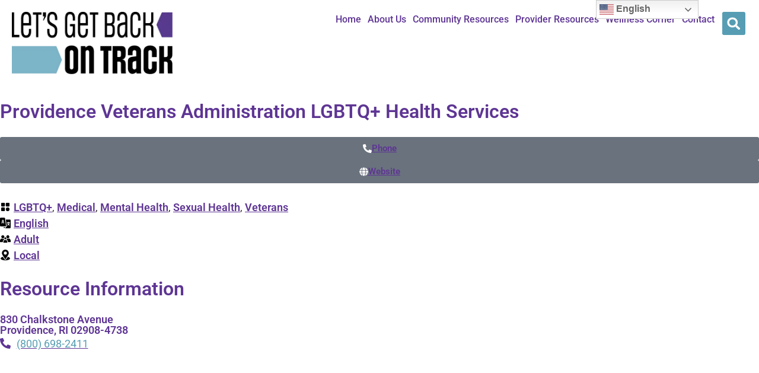

--- FILE ---
content_type: text/html
request_url: https://resources.riphi.org/resources/providence-veterans-administration-lgbtq-health-services/
body_size: 17405
content:
<!doctype html>
<html lang="en-US" prefix="og: https://ogp.me/ns#">
<head>
	<meta charset="UTF-8">
	<meta name="viewport" content="width=device-width, initial-scale=1">
	<link rel="profile" href="https://gmpg.org/xfn/11">
		<style>img:is([sizes="auto" i], [sizes^="auto," i]) { contain-intrinsic-size: 3000px 1500px }</style>
	<script type="text/javascript">function rgmkInitGoogleMaps(){window.rgmkGoogleMapsCallback=true;try{jQuery(document).trigger("rgmkGoogleMapsLoad")}catch(err){}}</script>
<!-- Search Engine Optimization by Rank Math - https://rankmath.com/ -->
<title>Providence Veterans Administration LGBTQ+ Health Services - Back On Track RI</title>
<meta name="description" content="Connect with an LGBTQ+ care coordinator for medical services, support services, mental and sexual health services, creative arts therapies, and more."/>
<meta name="robots" content="index, follow, max-snippet:-1, max-video-preview:-1, max-image-preview:large"/>
<link rel="canonical" href="https://resources.riphi.org/resources/providence-veterans-administration-lgbtq-health-services/" />
<meta property="og:locale" content="en_US" />
<meta property="og:type" content="article" />
<meta property="og:title" content="Providence Veterans Administration LGBTQ+ Health Services - Back On Track RI" />
<meta property="og:description" content="Connect with an LGBTQ+ care coordinator for medical services, support services, mental and sexual health services, creative arts therapies, and more." />
<meta property="og:url" content="https://resources.riphi.org/resources/providence-veterans-administration-lgbtq-health-services/" />
<meta property="og:site_name" content="Back On Track RI" />
<meta property="og:updated_time" content="2023-06-23T20:36:27+00:00" />
<meta property="og:image" content="https://i0.wp.com/resources.riphi.org/wp-content/uploads/2023/06/Icon_LGBTQ-scaled.jpg" />
<meta property="og:image:secure_url" content="https://i0.wp.com/resources.riphi.org/wp-content/uploads/2023/06/Icon_LGBTQ-scaled.jpg" />
<meta property="og:image:width" content="800" />
<meta property="og:image:height" content="450" />
<meta property="og:image:alt" content="Providence Veterans Administration LGBTQ+ Health Services" />
<meta property="og:image:type" content="image/jpeg" />
<meta name="twitter:card" content="summary_large_image" />
<meta name="twitter:title" content="Providence Veterans Administration LGBTQ+ Health Services - Back On Track RI" />
<meta name="twitter:description" content="Connect with an LGBTQ+ care coordinator for medical services, support services, mental and sexual health services, creative arts therapies, and more." />
<meta name="twitter:image" content="https://i0.wp.com/resources.riphi.org/wp-content/uploads/2023/06/Icon_LGBTQ-scaled.jpg" />
<!-- /Rank Math WordPress SEO plugin -->

<link rel='dns-prefetch' href='//stats.wp.com' />
<link rel='preconnect' href='//i0.wp.com' />
<link rel="alternate" type="application/rss+xml" title="Back On Track RI &raquo; Feed" href="https://resources.riphi.org/feed/" />
<link rel="alternate" type="application/rss+xml" title="Back On Track RI &raquo; Comments Feed" href="https://resources.riphi.org/comments/feed/" />
<script>
window._wpemojiSettings = {"baseUrl":"https:\/\/s.w.org\/images\/core\/emoji\/16.0.1\/72x72\/","ext":".png","svgUrl":"https:\/\/s.w.org\/images\/core\/emoji\/16.0.1\/svg\/","svgExt":".svg","source":{"concatemoji":"https:\/\/resources.riphi.org\/wp-includes\/js\/wp-emoji-release.min.js?ver=6.8.3"}};
/*! This file is auto-generated */
!function(s,n){var o,i,e;function c(e){try{var t={supportTests:e,timestamp:(new Date).valueOf()};sessionStorage.setItem(o,JSON.stringify(t))}catch(e){}}function p(e,t,n){e.clearRect(0,0,e.canvas.width,e.canvas.height),e.fillText(t,0,0);var t=new Uint32Array(e.getImageData(0,0,e.canvas.width,e.canvas.height).data),a=(e.clearRect(0,0,e.canvas.width,e.canvas.height),e.fillText(n,0,0),new Uint32Array(e.getImageData(0,0,e.canvas.width,e.canvas.height).data));return t.every(function(e,t){return e===a[t]})}function u(e,t){e.clearRect(0,0,e.canvas.width,e.canvas.height),e.fillText(t,0,0);for(var n=e.getImageData(16,16,1,1),a=0;a<n.data.length;a++)if(0!==n.data[a])return!1;return!0}function f(e,t,n,a){switch(t){case"flag":return n(e,"\ud83c\udff3\ufe0f\u200d\u26a7\ufe0f","\ud83c\udff3\ufe0f\u200b\u26a7\ufe0f")?!1:!n(e,"\ud83c\udde8\ud83c\uddf6","\ud83c\udde8\u200b\ud83c\uddf6")&&!n(e,"\ud83c\udff4\udb40\udc67\udb40\udc62\udb40\udc65\udb40\udc6e\udb40\udc67\udb40\udc7f","\ud83c\udff4\u200b\udb40\udc67\u200b\udb40\udc62\u200b\udb40\udc65\u200b\udb40\udc6e\u200b\udb40\udc67\u200b\udb40\udc7f");case"emoji":return!a(e,"\ud83e\udedf")}return!1}function g(e,t,n,a){var r="undefined"!=typeof WorkerGlobalScope&&self instanceof WorkerGlobalScope?new OffscreenCanvas(300,150):s.createElement("canvas"),o=r.getContext("2d",{willReadFrequently:!0}),i=(o.textBaseline="top",o.font="600 32px Arial",{});return e.forEach(function(e){i[e]=t(o,e,n,a)}),i}function t(e){var t=s.createElement("script");t.src=e,t.defer=!0,s.head.appendChild(t)}"undefined"!=typeof Promise&&(o="wpEmojiSettingsSupports",i=["flag","emoji"],n.supports={everything:!0,everythingExceptFlag:!0},e=new Promise(function(e){s.addEventListener("DOMContentLoaded",e,{once:!0})}),new Promise(function(t){var n=function(){try{var e=JSON.parse(sessionStorage.getItem(o));if("object"==typeof e&&"number"==typeof e.timestamp&&(new Date).valueOf()<e.timestamp+604800&&"object"==typeof e.supportTests)return e.supportTests}catch(e){}return null}();if(!n){if("undefined"!=typeof Worker&&"undefined"!=typeof OffscreenCanvas&&"undefined"!=typeof URL&&URL.createObjectURL&&"undefined"!=typeof Blob)try{var e="postMessage("+g.toString()+"("+[JSON.stringify(i),f.toString(),p.toString(),u.toString()].join(",")+"));",a=new Blob([e],{type:"text/javascript"}),r=new Worker(URL.createObjectURL(a),{name:"wpTestEmojiSupports"});return void(r.onmessage=function(e){c(n=e.data),r.terminate(),t(n)})}catch(e){}c(n=g(i,f,p,u))}t(n)}).then(function(e){for(var t in e)n.supports[t]=e[t],n.supports.everything=n.supports.everything&&n.supports[t],"flag"!==t&&(n.supports.everythingExceptFlag=n.supports.everythingExceptFlag&&n.supports[t]);n.supports.everythingExceptFlag=n.supports.everythingExceptFlag&&!n.supports.flag,n.DOMReady=!1,n.readyCallback=function(){n.DOMReady=!0}}).then(function(){return e}).then(function(){var e;n.supports.everything||(n.readyCallback(),(e=n.source||{}).concatemoji?t(e.concatemoji):e.wpemoji&&e.twemoji&&(t(e.twemoji),t(e.wpemoji)))}))}((window,document),window._wpemojiSettings);
</script>
<style id='wp-emoji-styles-inline-css'>

	img.wp-smiley, img.emoji {
		display: inline !important;
		border: none !important;
		box-shadow: none !important;
		height: 1em !important;
		width: 1em !important;
		margin: 0 0.07em !important;
		vertical-align: -0.1em !important;
		background: none !important;
		padding: 0 !important;
	}
</style>
<link rel='stylesheet' id='wp-block-library-css' href='https://resources.riphi.org/wp-includes/css/dist/block-library/style.min.css?ver=6.8.3' media='all' />
<link rel='stylesheet' id='mediaelement-css' href='https://resources.riphi.org/wp-includes/js/mediaelement/mediaelementplayer-legacy.min.css?ver=4.2.17' media='all' />
<link rel='stylesheet' id='wp-mediaelement-css' href='https://resources.riphi.org/wp-includes/js/mediaelement/wp-mediaelement.min.css?ver=6.8.3' media='all' />
<style id='jetpack-sharing-buttons-style-inline-css'>
.jetpack-sharing-buttons__services-list{display:flex;flex-direction:row;flex-wrap:wrap;gap:0;list-style-type:none;margin:5px;padding:0}.jetpack-sharing-buttons__services-list.has-small-icon-size{font-size:12px}.jetpack-sharing-buttons__services-list.has-normal-icon-size{font-size:16px}.jetpack-sharing-buttons__services-list.has-large-icon-size{font-size:24px}.jetpack-sharing-buttons__services-list.has-huge-icon-size{font-size:36px}@media print{.jetpack-sharing-buttons__services-list{display:none!important}}.editor-styles-wrapper .wp-block-jetpack-sharing-buttons{gap:0;padding-inline-start:0}ul.jetpack-sharing-buttons__services-list.has-background{padding:1.25em 2.375em}
</style>
<style id='global-styles-inline-css'>
:root{--wp--preset--aspect-ratio--square: 1;--wp--preset--aspect-ratio--4-3: 4/3;--wp--preset--aspect-ratio--3-4: 3/4;--wp--preset--aspect-ratio--3-2: 3/2;--wp--preset--aspect-ratio--2-3: 2/3;--wp--preset--aspect-ratio--16-9: 16/9;--wp--preset--aspect-ratio--9-16: 9/16;--wp--preset--color--black: #000000;--wp--preset--color--cyan-bluish-gray: #abb8c3;--wp--preset--color--white: #ffffff;--wp--preset--color--pale-pink: #f78da7;--wp--preset--color--vivid-red: #cf2e2e;--wp--preset--color--luminous-vivid-orange: #ff6900;--wp--preset--color--luminous-vivid-amber: #fcb900;--wp--preset--color--light-green-cyan: #7bdcb5;--wp--preset--color--vivid-green-cyan: #00d084;--wp--preset--color--pale-cyan-blue: #8ed1fc;--wp--preset--color--vivid-cyan-blue: #0693e3;--wp--preset--color--vivid-purple: #9b51e0;--wp--preset--gradient--vivid-cyan-blue-to-vivid-purple: linear-gradient(135deg,rgba(6,147,227,1) 0%,rgb(155,81,224) 100%);--wp--preset--gradient--light-green-cyan-to-vivid-green-cyan: linear-gradient(135deg,rgb(122,220,180) 0%,rgb(0,208,130) 100%);--wp--preset--gradient--luminous-vivid-amber-to-luminous-vivid-orange: linear-gradient(135deg,rgba(252,185,0,1) 0%,rgba(255,105,0,1) 100%);--wp--preset--gradient--luminous-vivid-orange-to-vivid-red: linear-gradient(135deg,rgba(255,105,0,1) 0%,rgb(207,46,46) 100%);--wp--preset--gradient--very-light-gray-to-cyan-bluish-gray: linear-gradient(135deg,rgb(238,238,238) 0%,rgb(169,184,195) 100%);--wp--preset--gradient--cool-to-warm-spectrum: linear-gradient(135deg,rgb(74,234,220) 0%,rgb(151,120,209) 20%,rgb(207,42,186) 40%,rgb(238,44,130) 60%,rgb(251,105,98) 80%,rgb(254,248,76) 100%);--wp--preset--gradient--blush-light-purple: linear-gradient(135deg,rgb(255,206,236) 0%,rgb(152,150,240) 100%);--wp--preset--gradient--blush-bordeaux: linear-gradient(135deg,rgb(254,205,165) 0%,rgb(254,45,45) 50%,rgb(107,0,62) 100%);--wp--preset--gradient--luminous-dusk: linear-gradient(135deg,rgb(255,203,112) 0%,rgb(199,81,192) 50%,rgb(65,88,208) 100%);--wp--preset--gradient--pale-ocean: linear-gradient(135deg,rgb(255,245,203) 0%,rgb(182,227,212) 50%,rgb(51,167,181) 100%);--wp--preset--gradient--electric-grass: linear-gradient(135deg,rgb(202,248,128) 0%,rgb(113,206,126) 100%);--wp--preset--gradient--midnight: linear-gradient(135deg,rgb(2,3,129) 0%,rgb(40,116,252) 100%);--wp--preset--font-size--small: 13px;--wp--preset--font-size--medium: 20px;--wp--preset--font-size--large: 36px;--wp--preset--font-size--x-large: 42px;--wp--preset--spacing--20: 0.44rem;--wp--preset--spacing--30: 0.67rem;--wp--preset--spacing--40: 1rem;--wp--preset--spacing--50: 1.5rem;--wp--preset--spacing--60: 2.25rem;--wp--preset--spacing--70: 3.38rem;--wp--preset--spacing--80: 5.06rem;--wp--preset--shadow--natural: 6px 6px 9px rgba(0, 0, 0, 0.2);--wp--preset--shadow--deep: 12px 12px 50px rgba(0, 0, 0, 0.4);--wp--preset--shadow--sharp: 6px 6px 0px rgba(0, 0, 0, 0.2);--wp--preset--shadow--outlined: 6px 6px 0px -3px rgba(255, 255, 255, 1), 6px 6px rgba(0, 0, 0, 1);--wp--preset--shadow--crisp: 6px 6px 0px rgba(0, 0, 0, 1);}:root { --wp--style--global--content-size: 800px;--wp--style--global--wide-size: 1200px; }:where(body) { margin: 0; }.wp-site-blocks > .alignleft { float: left; margin-right: 2em; }.wp-site-blocks > .alignright { float: right; margin-left: 2em; }.wp-site-blocks > .aligncenter { justify-content: center; margin-left: auto; margin-right: auto; }:where(.wp-site-blocks) > * { margin-block-start: 24px; margin-block-end: 0; }:where(.wp-site-blocks) > :first-child { margin-block-start: 0; }:where(.wp-site-blocks) > :last-child { margin-block-end: 0; }:root { --wp--style--block-gap: 24px; }:root :where(.is-layout-flow) > :first-child{margin-block-start: 0;}:root :where(.is-layout-flow) > :last-child{margin-block-end: 0;}:root :where(.is-layout-flow) > *{margin-block-start: 24px;margin-block-end: 0;}:root :where(.is-layout-constrained) > :first-child{margin-block-start: 0;}:root :where(.is-layout-constrained) > :last-child{margin-block-end: 0;}:root :where(.is-layout-constrained) > *{margin-block-start: 24px;margin-block-end: 0;}:root :where(.is-layout-flex){gap: 24px;}:root :where(.is-layout-grid){gap: 24px;}.is-layout-flow > .alignleft{float: left;margin-inline-start: 0;margin-inline-end: 2em;}.is-layout-flow > .alignright{float: right;margin-inline-start: 2em;margin-inline-end: 0;}.is-layout-flow > .aligncenter{margin-left: auto !important;margin-right: auto !important;}.is-layout-constrained > .alignleft{float: left;margin-inline-start: 0;margin-inline-end: 2em;}.is-layout-constrained > .alignright{float: right;margin-inline-start: 2em;margin-inline-end: 0;}.is-layout-constrained > .aligncenter{margin-left: auto !important;margin-right: auto !important;}.is-layout-constrained > :where(:not(.alignleft):not(.alignright):not(.alignfull)){max-width: var(--wp--style--global--content-size);margin-left: auto !important;margin-right: auto !important;}.is-layout-constrained > .alignwide{max-width: var(--wp--style--global--wide-size);}body .is-layout-flex{display: flex;}.is-layout-flex{flex-wrap: wrap;align-items: center;}.is-layout-flex > :is(*, div){margin: 0;}body .is-layout-grid{display: grid;}.is-layout-grid > :is(*, div){margin: 0;}body{padding-top: 0px;padding-right: 0px;padding-bottom: 0px;padding-left: 0px;}a:where(:not(.wp-element-button)){text-decoration: underline;}:root :where(.wp-element-button, .wp-block-button__link){background-color: #32373c;border-width: 0;color: #fff;font-family: inherit;font-size: inherit;line-height: inherit;padding: calc(0.667em + 2px) calc(1.333em + 2px);text-decoration: none;}.has-black-color{color: var(--wp--preset--color--black) !important;}.has-cyan-bluish-gray-color{color: var(--wp--preset--color--cyan-bluish-gray) !important;}.has-white-color{color: var(--wp--preset--color--white) !important;}.has-pale-pink-color{color: var(--wp--preset--color--pale-pink) !important;}.has-vivid-red-color{color: var(--wp--preset--color--vivid-red) !important;}.has-luminous-vivid-orange-color{color: var(--wp--preset--color--luminous-vivid-orange) !important;}.has-luminous-vivid-amber-color{color: var(--wp--preset--color--luminous-vivid-amber) !important;}.has-light-green-cyan-color{color: var(--wp--preset--color--light-green-cyan) !important;}.has-vivid-green-cyan-color{color: var(--wp--preset--color--vivid-green-cyan) !important;}.has-pale-cyan-blue-color{color: var(--wp--preset--color--pale-cyan-blue) !important;}.has-vivid-cyan-blue-color{color: var(--wp--preset--color--vivid-cyan-blue) !important;}.has-vivid-purple-color{color: var(--wp--preset--color--vivid-purple) !important;}.has-black-background-color{background-color: var(--wp--preset--color--black) !important;}.has-cyan-bluish-gray-background-color{background-color: var(--wp--preset--color--cyan-bluish-gray) !important;}.has-white-background-color{background-color: var(--wp--preset--color--white) !important;}.has-pale-pink-background-color{background-color: var(--wp--preset--color--pale-pink) !important;}.has-vivid-red-background-color{background-color: var(--wp--preset--color--vivid-red) !important;}.has-luminous-vivid-orange-background-color{background-color: var(--wp--preset--color--luminous-vivid-orange) !important;}.has-luminous-vivid-amber-background-color{background-color: var(--wp--preset--color--luminous-vivid-amber) !important;}.has-light-green-cyan-background-color{background-color: var(--wp--preset--color--light-green-cyan) !important;}.has-vivid-green-cyan-background-color{background-color: var(--wp--preset--color--vivid-green-cyan) !important;}.has-pale-cyan-blue-background-color{background-color: var(--wp--preset--color--pale-cyan-blue) !important;}.has-vivid-cyan-blue-background-color{background-color: var(--wp--preset--color--vivid-cyan-blue) !important;}.has-vivid-purple-background-color{background-color: var(--wp--preset--color--vivid-purple) !important;}.has-black-border-color{border-color: var(--wp--preset--color--black) !important;}.has-cyan-bluish-gray-border-color{border-color: var(--wp--preset--color--cyan-bluish-gray) !important;}.has-white-border-color{border-color: var(--wp--preset--color--white) !important;}.has-pale-pink-border-color{border-color: var(--wp--preset--color--pale-pink) !important;}.has-vivid-red-border-color{border-color: var(--wp--preset--color--vivid-red) !important;}.has-luminous-vivid-orange-border-color{border-color: var(--wp--preset--color--luminous-vivid-orange) !important;}.has-luminous-vivid-amber-border-color{border-color: var(--wp--preset--color--luminous-vivid-amber) !important;}.has-light-green-cyan-border-color{border-color: var(--wp--preset--color--light-green-cyan) !important;}.has-vivid-green-cyan-border-color{border-color: var(--wp--preset--color--vivid-green-cyan) !important;}.has-pale-cyan-blue-border-color{border-color: var(--wp--preset--color--pale-cyan-blue) !important;}.has-vivid-cyan-blue-border-color{border-color: var(--wp--preset--color--vivid-cyan-blue) !important;}.has-vivid-purple-border-color{border-color: var(--wp--preset--color--vivid-purple) !important;}.has-vivid-cyan-blue-to-vivid-purple-gradient-background{background: var(--wp--preset--gradient--vivid-cyan-blue-to-vivid-purple) !important;}.has-light-green-cyan-to-vivid-green-cyan-gradient-background{background: var(--wp--preset--gradient--light-green-cyan-to-vivid-green-cyan) !important;}.has-luminous-vivid-amber-to-luminous-vivid-orange-gradient-background{background: var(--wp--preset--gradient--luminous-vivid-amber-to-luminous-vivid-orange) !important;}.has-luminous-vivid-orange-to-vivid-red-gradient-background{background: var(--wp--preset--gradient--luminous-vivid-orange-to-vivid-red) !important;}.has-very-light-gray-to-cyan-bluish-gray-gradient-background{background: var(--wp--preset--gradient--very-light-gray-to-cyan-bluish-gray) !important;}.has-cool-to-warm-spectrum-gradient-background{background: var(--wp--preset--gradient--cool-to-warm-spectrum) !important;}.has-blush-light-purple-gradient-background{background: var(--wp--preset--gradient--blush-light-purple) !important;}.has-blush-bordeaux-gradient-background{background: var(--wp--preset--gradient--blush-bordeaux) !important;}.has-luminous-dusk-gradient-background{background: var(--wp--preset--gradient--luminous-dusk) !important;}.has-pale-ocean-gradient-background{background: var(--wp--preset--gradient--pale-ocean) !important;}.has-electric-grass-gradient-background{background: var(--wp--preset--gradient--electric-grass) !important;}.has-midnight-gradient-background{background: var(--wp--preset--gradient--midnight) !important;}.has-small-font-size{font-size: var(--wp--preset--font-size--small) !important;}.has-medium-font-size{font-size: var(--wp--preset--font-size--medium) !important;}.has-large-font-size{font-size: var(--wp--preset--font-size--large) !important;}.has-x-large-font-size{font-size: var(--wp--preset--font-size--x-large) !important;}
:root :where(.wp-block-pullquote){font-size: 1.5em;line-height: 1.6;}
</style>
<link rel='stylesheet' id='searchandfilter-css' href='https://resources.riphi.org/wp-content/plugins/search-filter/style.css?ver=1' media='all' />
<link rel='stylesheet' id='hello-elementor-css' href='https://resources.riphi.org/wp-content/themes/hello-elementor/assets/css/reset.css?ver=3.4.5' media='all' />
<link rel='stylesheet' id='hello-elementor-theme-style-css' href='https://resources.riphi.org/wp-content/themes/hello-elementor/assets/css/theme.css?ver=3.4.5' media='all' />
<link rel='stylesheet' id='hello-elementor-header-footer-css' href='https://resources.riphi.org/wp-content/themes/hello-elementor/assets/css/header-footer.css?ver=3.4.5' media='all' />
<link rel='stylesheet' id='elementor-frontend-css' href='https://resources.riphi.org/wp-content/uploads/elementor/css/custom-frontend.min.css?ver=1762368435' media='all' />
<link rel='stylesheet' id='elementor-post-5-css' href='https://resources.riphi.org/wp-content/uploads/elementor/css/post-5.css?ver=1762368435' media='all' />
<link rel='stylesheet' id='widget-image-css' href='https://resources.riphi.org/wp-content/plugins/elementor/assets/css/widget-image.min.css?ver=3.32.5' media='all' />
<link rel='stylesheet' id='widget-nav-menu-css' href='https://resources.riphi.org/wp-content/uploads/elementor/css/custom-pro-widget-nav-menu.min.css?ver=1762368435' media='all' />
<link rel='stylesheet' id='widget-search-form-css' href='https://resources.riphi.org/wp-content/plugins/elementor-pro/assets/css/widget-search-form.min.css?ver=3.32.3' media='all' />
<link rel='stylesheet' id='widget-heading-css' href='https://resources.riphi.org/wp-content/plugins/elementor/assets/css/widget-heading.min.css?ver=3.32.5' media='all' />
<link rel='stylesheet' id='widget-icon-list-css' href='https://resources.riphi.org/wp-content/uploads/elementor/css/custom-widget-icon-list.min.css?ver=1762368435' media='all' />
<link rel='stylesheet' id='widget-spacer-css' href='https://resources.riphi.org/wp-content/plugins/elementor/assets/css/widget-spacer.min.css?ver=3.32.5' media='all' />
<link rel='stylesheet' id='e-animation-grow-css' href='https://resources.riphi.org/wp-content/plugins/elementor/assets/lib/animations/styles/e-animation-grow.min.css?ver=3.32.5' media='all' />
<link rel='stylesheet' id='widget-post-info-css' href='https://resources.riphi.org/wp-content/plugins/elementor-pro/assets/css/widget-post-info.min.css?ver=3.32.3' media='all' />
<link rel='stylesheet' id='widget-google_maps-css' href='https://resources.riphi.org/wp-content/plugins/elementor/assets/css/widget-google_maps.min.css?ver=3.32.5' media='all' />
<link rel='stylesheet' id='elementor-post-15-css' href='https://resources.riphi.org/wp-content/uploads/elementor/css/post-15.css?ver=1762368436' media='all' />
<link rel='stylesheet' id='elementor-post-21-css' href='https://resources.riphi.org/wp-content/uploads/elementor/css/post-21.css?ver=1762368436' media='all' />
<link rel='stylesheet' id='elementor-post-44-css' href='https://resources.riphi.org/wp-content/uploads/elementor/css/post-44.css?ver=1762368582' media='all' />
<link rel='stylesheet' id='tablepress-default-css' href='https://resources.riphi.org/wp-content/plugins/tablepress/css/build/default.css?ver=3.2.5' media='all' />
<link rel='stylesheet' id='elementor-gf-local-roboto-css' href='https://resources.riphi.org/wp-content/uploads/elementor/google-fonts/css/roboto.css?ver=1742237437' media='all' />
<link rel='stylesheet' id='elementor-gf-local-robotoslab-css' href='https://resources.riphi.org/wp-content/uploads/elementor/google-fonts/css/robotoslab.css?ver=1742237439' media='all' />
<script src="https://resources.riphi.org/wp-includes/js/jquery/jquery.min.js?ver=3.7.1" id="jquery-core-js"></script>
<script src="https://resources.riphi.org/wp-includes/js/jquery/jquery-migrate.min.js?ver=3.4.1" id="jquery-migrate-js"></script>
<link rel="https://api.w.org/" href="https://resources.riphi.org/wp-json/" /><link rel="alternate" title="JSON" type="application/json" href="https://resources.riphi.org/wp-json/wp/v2/resources/932" /><link rel="EditURI" type="application/rsd+xml" title="RSD" href="https://resources.riphi.org/xmlrpc.php?rsd" />
<link rel='shortlink' href='https://resources.riphi.org/?p=932' />
<link rel="alternate" title="oEmbed (JSON)" type="application/json+oembed" href="https://resources.riphi.org/wp-json/oembed/1.0/embed?url=https%3A%2F%2Fresources.riphi.org%2Fresources%2Fprovidence-veterans-administration-lgbtq-health-services%2F" />
<link rel="alternate" title="oEmbed (XML)" type="text/xml+oembed" href="https://resources.riphi.org/wp-json/oembed/1.0/embed?url=https%3A%2F%2Fresources.riphi.org%2Fresources%2Fprovidence-veterans-administration-lgbtq-health-services%2F&#038;format=xml" />
	<style>img#wpstats{display:none}</style>
		<meta name="description" content="Connect with an LGBTQ+ care coordinator for medical services, support services, mental and sexual health services, creative arts therapies, and more.">
<meta name="generator" content="Elementor 3.32.5; features: e_font_icon_svg, additional_custom_breakpoints; settings: css_print_method-external, google_font-enabled, font_display-swap">
<!-- Google tag (gtag.js) -->
<script async src="https://www.googletagmanager.com/gtag/js?id=G-BWC59EY7CL"></script>
<script>
  window.dataLayer = window.dataLayer || [];
  function gtag(){dataLayer.push(arguments);}
  gtag('js', new Date());

  gtag('config', 'G-BWC59EY7CL');
</script>
<style type="text/css" id="filter-everything-inline-css">.wpc-orderby-select{width:100%}.wpc-filters-open-button-container{display:none}.wpc-debug-message{padding:16px;font-size:14px;border:1px dashed #ccc;margin-bottom:20px}.wpc-debug-title{visibility:hidden}.wpc-button-inner,.wpc-chip-content{display:flex;align-items:center}.wpc-icon-html-wrapper{position:relative;margin-right:10px;top:2px}.wpc-icon-html-wrapper span{display:block;height:1px;width:18px;border-radius:3px;background:#2c2d33;margin-bottom:4px;position:relative}span.wpc-icon-line-1:after,span.wpc-icon-line-2:after,span.wpc-icon-line-3:after{content:"";display:block;width:3px;height:3px;border:1px solid #2c2d33;background-color:#fff;position:absolute;top:-2px;box-sizing:content-box}span.wpc-icon-line-3:after{border-radius:50%;left:2px}span.wpc-icon-line-1:after{border-radius:50%;left:5px}span.wpc-icon-line-2:after{border-radius:50%;left:12px}body .wpc-filters-open-button-container a.wpc-filters-open-widget,body .wpc-filters-open-button-container a.wpc-open-close-filters-button{display:inline-block;text-align:left;border:1px solid #2c2d33;border-radius:2px;line-height:1.5;padding:7px 12px;background-color:transparent;color:#2c2d33;box-sizing:border-box;text-decoration:none!important;font-weight:400;transition:none;position:relative}@media screen and (max-width:768px){.wpc_show_bottom_widget .wpc-filters-open-button-container,.wpc_show_open_close_button .wpc-filters-open-button-container{display:block}.wpc_show_bottom_widget .wpc-filters-open-button-container{margin-top:1em;margin-bottom:1em}}</style>
			<style>
				.e-con.e-parent:nth-of-type(n+4):not(.e-lazyloaded):not(.e-no-lazyload),
				.e-con.e-parent:nth-of-type(n+4):not(.e-lazyloaded):not(.e-no-lazyload) * {
					background-image: none !important;
				}
				@media screen and (max-height: 1024px) {
					.e-con.e-parent:nth-of-type(n+3):not(.e-lazyloaded):not(.e-no-lazyload),
					.e-con.e-parent:nth-of-type(n+3):not(.e-lazyloaded):not(.e-no-lazyload) * {
						background-image: none !important;
					}
				}
				@media screen and (max-height: 640px) {
					.e-con.e-parent:nth-of-type(n+2):not(.e-lazyloaded):not(.e-no-lazyload),
					.e-con.e-parent:nth-of-type(n+2):not(.e-lazyloaded):not(.e-no-lazyload) * {
						background-image: none !important;
					}
				}
			</style>
			<style type="text/css">.broken_link, a.broken_link {
	text-decoration: line-through;
}</style><script id="google_gtagjs" src="https://www.googletagmanager.com/gtag/js?id=G-BWC59EY7CL" async></script>
<script id="google_gtagjs-inline">
window.dataLayer = window.dataLayer || [];function gtag(){dataLayer.push(arguments);}gtag('js', new Date());gtag('config', 'G-BWC59EY7CL', {} );
</script>
<link rel="icon" href="https://i0.wp.com/resources.riphi.org/wp-content/uploads/2023/09/site-icon-e1695562514594.png?fit=32%2C32&#038;ssl=1" sizes="32x32" />
<link rel="icon" href="https://i0.wp.com/resources.riphi.org/wp-content/uploads/2023/09/site-icon-e1695562514594.png?fit=192%2C192&#038;ssl=1" sizes="192x192" />
<link rel="apple-touch-icon" href="https://i0.wp.com/resources.riphi.org/wp-content/uploads/2023/09/site-icon-e1695562514594.png?fit=180%2C180&#038;ssl=1" />
<meta name="msapplication-TileImage" content="https://i0.wp.com/resources.riphi.org/wp-content/uploads/2023/09/site-icon-e1695562514594.png?fit=270%2C270&#038;ssl=1" />
		<style id="wp-custom-css">
			/* Heading */
.elementor-widget-heading .elementor-heading-title[class*=elementor-size-]>a {
    text-decoration: none;
    color: inherit;
    font-size: inherit;
    line-height: inherit;

}
/* tel */
elementor-1595 .elementor-element.elementor-element-f9f755d .elementor-icon-list-item > .elementor-icon-list-text, .elementor-1595 .elementor-element.elementor-element-f9f755d .elementor-icon-list-item > a {
    font-family: "Roboto", Sans-serif;
    font-size: 18px;
    font-weight: 400;
    text-decoration: none;
}
/* website */
.elementor-1595 .elementor-element.elementor-element-95d9ad3 .elementor-icon-list-item > .elementor-icon-list-text, .elementor-1595 .elementor-element.elementor-element-95d9ad3 .elementor-icon-list-item > a {
    font-family: "Roboto", Sans-serif;
    font-size: 18px;
    font-weight: 400;
    text-decoration: none;
}
/* read more button */
.elementor-1595 .elementor-element.elementor-element-f507409 .elementor-button {
    text-decoration: none;
    fill: var(--e-global-color-e6b2cdd );
    color: var(--e-global-color-e6b2cdd );
    background-color: var(--e-global-color-primary );
}
/* email */
.elementor-1595 .elementor-element.elementor-element-d6c267e .elementor-icon-list-item > .elementor-icon-list-text, .elementor-1595 .elementor-element.elementor-element-d6c267e .elementor-icon-list-item > a {
    font-family: "Roboto", Sans-serif;
    font-size: 18px;
    font-weight: 400;
    text-decoration: none;

}
		</style>
		
    <!-- BEGIN - Make Tables Responsive -->
    <style type="text/css">
        
    /* Multi-row tables */
    @media (max-width: 650px) {

        .mtr-table tbody,
        .mtr-table {
        	width: 100% !important;
            display: table !important;
        }

        .mtr-table tr,
        .mtr-table .mtr-th-tag,
        .mtr-table .mtr-td-tag {
        	display: block !important;
            clear: both !important;
            height: auto !important;
        }

        .mtr-table .mtr-td-tag,
        .mtr-table .mtr-th-tag {
        	text-align: right !important;
            width: auto !important;
            box-sizing: border-box !important;
            overflow: auto !important;
        }
    
            .mtr-table .mtr-cell-content {
            	text-align: right !important;
            }
            
        .mtr-table tbody,
        .mtr-table tr,
        .mtr-table {
        	border: none !important;
            padding: 0 !important;
        }

        .mtr-table .mtr-td-tag,
        .mtr-table .mtr-th-tag {
        	border: none;
        }

        .mtr-table tr:nth-child(even) .mtr-td-tag,
        .mtr-table tr:nth-child(even) .mtr-th-tag {
            border-bottom: 1px solid #e8e8e8 !important;
            border-left: 1px solid #e8e8e8 !important;
            border-right: 1px solid #e8e8e8 !important;
            border-top: none !important;
        }

        .mtr-table tr:nth-child(odd) .mtr-td-tag,
        .mtr-table tr:nth-child(odd) .mtr-th-tag {
            border-bottom: 1px solid #e8e8e8 !important;
            border-left: 1px solid #e8e8e8 !important;
            border-right: 1px solid #e8e8e8 !important;
            border-top: none !important;
        }

        .mtr-table tr:first-of-type td:first-of-type,
        .mtr-table tr:first-of-type th:first-of-type {
            border-top: 1px solid #e8e8e8 !important;
        }

        .mtr-table.mtr-thead-td tr:nth-of-type(2) td:first-child,
        .mtr-table.mtr-thead-td tr:nth-of-type(2) th:first-child,
        .mtr-table.mtr-tr-th tr:nth-of-type(2) td:first-child,
        .mtr-table.mtr-tr-th tr:nth-of-type(2) th:first-child,
        .mtr-table.mtr-tr-td tr:nth-of-type(2) td:first-child,
        .mtr-table.mtr-tr-td tr:nth-of-type(2) th:first-child {
            border-top: 1px solid #e8e8e8 !important;
        }
            .mtr-table tr:nth-child(even),
            .mtr-table tr:nth-child(even) .mtr-td-tag,
            .mtr-table tr:nth-child(even) .mtr-th-tag {
                background: #ffffff !important;
            }

            .mtr-table tr:nth-child(odd),
            .mtr-table tr:nth-child(odd) .mtr-td-tag,
            .mtr-table tr:nth-child(odd) .mtr-th-tag {
                background: #e8e8e8 !important;
            }
        .mtr-table .mtr-td-tag,
        .mtr-table .mtr-td-tag:first-child,
        .mtr-table .mtr-th-tag,
        .mtr-table .mtr-th-tag:first-child {
            padding: 5px 10px !important;
        }
        
        .mtr-table td[data-mtr-content]:before,
        .mtr-table th[data-mtr-content]:before {
        	display: inline-block !important;
        	content: attr(data-mtr-content) !important;
        	float: left !important;
            text-align: left !important;
            white-space: pre-line !important;
        }
        
        .mtr-table thead,
        .mtr-table.mtr-tr-th tr:first-of-type,
        .mtr-table.mtr-tr-td tr:first-of-type,
        .mtr-table colgroup {
        	display: none !important;
        }
    
        .mtr-cell-content {
            max-width: 49% !important;
            display: inline-block !important;
        }
            
        .mtr-table td[data-mtr-content]:before,
        .mtr-table th[data-mtr-content]:before {
            max-width: 49% !important;
        }
            
    }
    
    /* Single-row tables */
    @media (max-width: 650px) {

        .mtr-one-row-table .mtr-td-tag,
        .mtr-one-row-table .mtr-th-tag {
            box-sizing: border-box !important;
        }

        .mtr-one-row-table colgroup {
        	display: none !important;
        }

    
        .mtr-one-row-table tbody,
        .mtr-one-row-table tr,
        .mtr-one-row-table {
        	border: none !important;
            padding: 0 !important;
            width: 100% !important;
            display: block;
        }

        .mtr-one-row-table .mtr-td-tag,
        .mtr-one-row-table .mtr-th-tag {
            border: none;
        }
        
        .mtr-one-row-table .mtr-td-tag,
        .mtr-one-row-table .mtr-th-tag {
        	display: block !important;
            width: 50% !important;
        }
        .mtr-one-row-table tr {
            display: flex !important;
            flex-wrap: wrap !important;
        }
        
            .mtr-one-row-table td:nth-child(4n+1),
            .mtr-one-row-table th:nth-child(4n+1),
            .mtr-one-row-table td:nth-child(4n+2),
            .mtr-one-row-table th:nth-child(4n+2) {
                background: #dddddd !important;
            }

            .mtr-one-row-table th:nth-child(2n+1),
            .mtr-one-row-table td:nth-child(2n+1) {
                border-right: 1px solid #bbbbbb !important;
                border-left: 1px solid #bbbbbb !important;
            }

            .mtr-one-row-table td:nth-child(2n+2),
            .mtr-one-row-table th:nth-child(2n+2) {
                border-right: 1px solid #bbbbbb !important;
            }

            /* last two */
            .mtr-one-row-table td:nth-last-child(-n+2),
            .mtr-one-row-table th:nth-last-child(-n+2) {
                border-bottom: 1px solid #bbbbbb !important;
            }
            
        .mtr-one-row-table .mtr-td-tag,
        .mtr-one-row-table .mtr-th-tag {
            border-top: 1px solid #bbbbbb !important;
            padding: 5px 10px !important;
        }
        
    }
    </style>
    <!-- END - Make Tables Responsive -->
        </head>
<body class="wp-singular resources-template-default single single-resources postid-932 wp-custom-logo wp-embed-responsive wp-theme-hello-elementor hello-elementor-default elementor-default elementor-kit-5 elementor-page-44">


<a class="skip-link screen-reader-text" href="#content">Skip to content</a>

		<header data-elementor-type="header" data-elementor-id="15" class="elementor elementor-15 elementor-location-header" data-elementor-post-type="elementor_library">
			<div class="elementor-element elementor-element-3dcdfd3 e-flex e-con-boxed e-con e-parent" data-id="3dcdfd3" data-element_type="container">
					<div class="e-con-inner">
		<div class="elementor-element elementor-element-b127c6a e-con-full e-flex e-con e-child" data-id="b127c6a" data-element_type="container">
				<div class="elementor-element elementor-element-b9bbce4 elementor-widget elementor-widget-theme-site-logo elementor-widget-image" data-id="b9bbce4" data-element_type="widget" data-widget_type="theme-site-logo.default">
				<div class="elementor-widget-container">
											<a href="https://resources.riphi.org">
			<img fetchpriority="high" width="600" height="232" src="https://i0.wp.com/resources.riphi.org/wp-content/uploads/2023/03/gbot-logo-website.jpg?fit=600%2C232&amp;ssl=1" class="attachment-full size-full wp-image-1533" alt="" srcset="https://i0.wp.com/resources.riphi.org/wp-content/uploads/2023/03/gbot-logo-website.jpg?w=600&amp;ssl=1 600w, https://i0.wp.com/resources.riphi.org/wp-content/uploads/2023/03/gbot-logo-website.jpg?resize=300%2C116&amp;ssl=1 300w" sizes="(max-width: 600px) 100vw, 600px" />				</a>
											</div>
				</div>
				</div>
		<div class="elementor-element elementor-element-45cfb77 e-con-full e-flex e-con e-child" data-id="45cfb77" data-element_type="container">
				<div class="elementor-element elementor-element-8d244c1 elementor-nav-menu__align-end elementor-nav-menu--stretch elementor-nav-menu--dropdown-tablet elementor-nav-menu__text-align-aside elementor-nav-menu--toggle elementor-nav-menu--burger elementor-widget elementor-widget-nav-menu" data-id="8d244c1" data-element_type="widget" data-settings="{&quot;submenu_icon&quot;:{&quot;value&quot;:&quot;&lt;i aria-hidden=\&quot;true\&quot; class=\&quot;\&quot;&gt;&lt;\/i&gt;&quot;,&quot;library&quot;:&quot;&quot;},&quot;full_width&quot;:&quot;stretch&quot;,&quot;layout&quot;:&quot;horizontal&quot;,&quot;toggle&quot;:&quot;burger&quot;}" data-widget_type="nav-menu.default">
				<div class="elementor-widget-container">
								<nav aria-label="Menu" class="elementor-nav-menu--main elementor-nav-menu__container elementor-nav-menu--layout-horizontal e--pointer-underline e--animation-fade">
				<ul id="menu-1-8d244c1" class="elementor-nav-menu"><li class="menu-item menu-item-type-post_type menu-item-object-page menu-item-home menu-item-1384"><a href="https://resources.riphi.org/" class="elementor-item">Home</a></li>
<li class="menu-item menu-item-type-post_type menu-item-object-page menu-item-2353"><a href="https://resources.riphi.org/about-us/" class="elementor-item">About Us</a></li>
<li class="menu-item menu-item-type-post_type menu-item-object-page menu-item-2317"><a href="https://resources.riphi.org/resource-categories/" class="elementor-item">Community Resources</a></li>
<li class="menu-item menu-item-type-post_type menu-item-object-page menu-item-1489"><a href="https://resources.riphi.org/provider-resources/" class="elementor-item">Provider Resources</a></li>
<li class="menu-item menu-item-type-post_type menu-item-object-page menu-item-2628"><a href="https://resources.riphi.org/wellness-corner/" class="elementor-item">Wellness Corner</a></li>
<li class="menu-item menu-item-type-post_type menu-item-object-page menu-item-1635"><a href="https://resources.riphi.org/contact/" class="elementor-item">Contact</a></li>
</ul>			</nav>
					<div class="elementor-menu-toggle" role="button" tabindex="0" aria-label="Menu Toggle" aria-expanded="false">
			<svg aria-hidden="true" role="presentation" class="elementor-menu-toggle__icon--open e-font-icon-svg e-eicon-menu-bar" viewBox="0 0 1000 1000" xmlns="http://www.w3.org/2000/svg"><path d="M104 333H896C929 333 958 304 958 271S929 208 896 208H104C71 208 42 237 42 271S71 333 104 333ZM104 583H896C929 583 958 554 958 521S929 458 896 458H104C71 458 42 487 42 521S71 583 104 583ZM104 833H896C929 833 958 804 958 771S929 708 896 708H104C71 708 42 737 42 771S71 833 104 833Z"></path></svg><svg aria-hidden="true" role="presentation" class="elementor-menu-toggle__icon--close e-font-icon-svg e-eicon-close" viewBox="0 0 1000 1000" xmlns="http://www.w3.org/2000/svg"><path d="M742 167L500 408 258 167C246 154 233 150 217 150 196 150 179 158 167 167 154 179 150 196 150 212 150 229 154 242 171 254L408 500 167 742C138 771 138 800 167 829 196 858 225 858 254 829L496 587 738 829C750 842 767 846 783 846 800 846 817 842 829 829 842 817 846 804 846 783 846 767 842 750 829 737L588 500 833 258C863 229 863 200 833 171 804 137 775 137 742 167Z"></path></svg>		</div>
					<nav class="elementor-nav-menu--dropdown elementor-nav-menu__container" aria-hidden="true">
				<ul id="menu-2-8d244c1" class="elementor-nav-menu"><li class="menu-item menu-item-type-post_type menu-item-object-page menu-item-home menu-item-1384"><a href="https://resources.riphi.org/" class="elementor-item" tabindex="-1">Home</a></li>
<li class="menu-item menu-item-type-post_type menu-item-object-page menu-item-2353"><a href="https://resources.riphi.org/about-us/" class="elementor-item" tabindex="-1">About Us</a></li>
<li class="menu-item menu-item-type-post_type menu-item-object-page menu-item-2317"><a href="https://resources.riphi.org/resource-categories/" class="elementor-item" tabindex="-1">Community Resources</a></li>
<li class="menu-item menu-item-type-post_type menu-item-object-page menu-item-1489"><a href="https://resources.riphi.org/provider-resources/" class="elementor-item" tabindex="-1">Provider Resources</a></li>
<li class="menu-item menu-item-type-post_type menu-item-object-page menu-item-2628"><a href="https://resources.riphi.org/wellness-corner/" class="elementor-item" tabindex="-1">Wellness Corner</a></li>
<li class="menu-item menu-item-type-post_type menu-item-object-page menu-item-1635"><a href="https://resources.riphi.org/contact/" class="elementor-item" tabindex="-1">Contact</a></li>
</ul>			</nav>
						</div>
				</div>
				</div>
		<div class="elementor-element elementor-element-ed676c3 e-con-full e-flex e-con e-child" data-id="ed676c3" data-element_type="container">
				<div class="elementor-element elementor-element-453a12e elementor-search-form--skin-full_screen elementor-widget elementor-widget-search-form" data-id="453a12e" data-element_type="widget" data-settings="{&quot;skin&quot;:&quot;full_screen&quot;}" data-widget_type="search-form.default">
				<div class="elementor-widget-container">
							<search role="search">
			<form class="elementor-search-form" action="https://resources.riphi.org" method="get">
												<div class="elementor-search-form__toggle" role="button" tabindex="0" aria-label="Search">
					<div class="e-font-icon-svg-container"><svg aria-hidden="true" class="e-font-icon-svg e-fas-search" viewBox="0 0 512 512" xmlns="http://www.w3.org/2000/svg"><path d="M505 442.7L405.3 343c-4.5-4.5-10.6-7-17-7H372c27.6-35.3 44-79.7 44-128C416 93.1 322.9 0 208 0S0 93.1 0 208s93.1 208 208 208c48.3 0 92.7-16.4 128-44v16.3c0 6.4 2.5 12.5 7 17l99.7 99.7c9.4 9.4 24.6 9.4 33.9 0l28.3-28.3c9.4-9.4 9.4-24.6.1-34zM208 336c-70.7 0-128-57.2-128-128 0-70.7 57.2-128 128-128 70.7 0 128 57.2 128 128 0 70.7-57.2 128-128 128z"></path></svg></div>				</div>
								<div class="elementor-search-form__container">
					<label class="elementor-screen-only" for="elementor-search-form-453a12e">Search</label>

					
					<input id="elementor-search-form-453a12e" placeholder="Search..." class="elementor-search-form__input" type="search" name="s" value="">
					
					
										<div class="dialog-lightbox-close-button dialog-close-button" role="button" tabindex="0" aria-label="Close this search box.">
						<svg aria-hidden="true" class="e-font-icon-svg e-eicon-close" viewBox="0 0 1000 1000" xmlns="http://www.w3.org/2000/svg"><path d="M742 167L500 408 258 167C246 154 233 150 217 150 196 150 179 158 167 167 154 179 150 196 150 212 150 229 154 242 171 254L408 500 167 742C138 771 138 800 167 829 196 858 225 858 254 829L496 587 738 829C750 842 767 846 783 846 800 846 817 842 829 829 842 817 846 804 846 783 846 767 842 750 829 737L588 500 833 258C863 229 863 200 833 171 804 137 775 137 742 167Z"></path></svg>					</div>
									</div>
			</form>
		</search>
						</div>
				</div>
				</div>
					</div>
				</div>
				</header>
				<div data-elementor-type="single-post" data-elementor-id="44" class="elementor elementor-44 elementor-location-single post-932 resources type-resources status-publish has-post-thumbnail hentry language-english age-adult resource-category-lgbtq resource-category-medical resource-category-mental-health resource-category-sexual-health resource-category-veterans location-local" data-elementor-post-type="elementor_library">
			<div class="elementor-element elementor-element-ec20172 e-flex e-con-boxed e-con e-parent" data-id="ec20172" data-element_type="container" data-settings="{&quot;background_background&quot;:&quot;classic&quot;}">
					<div class="e-con-inner">
				<div class="elementor-element elementor-element-f17fc24 elementor-widget__width-inherit elementor-widget elementor-widget-heading" data-id="f17fc24" data-element_type="widget" data-widget_type="heading.default">
				<div class="elementor-widget-container">
					<h2 class="elementor-heading-title elementor-size-default">Providence Veterans Administration LGBTQ+ Health Services</h2>				</div>
				</div>
					</div>
				</div>
		<div class="elementor-element elementor-element-7faff73 e-flex e-con-boxed e-con e-parent" data-id="7faff73" data-element_type="container" data-settings="{&quot;background_background&quot;:&quot;classic&quot;}">
					<div class="e-con-inner">
				<div class="elementor-element elementor-element-c225a15 elementor-widget__width-auto dc-has-condition dc-condition-not_empty elementor-align-justify elementor-widget elementor-widget-button" data-id="c225a15" data-element_type="widget" data-widget_type="button.default">
				<div class="elementor-widget-container">
									<div class="elementor-button-wrapper">
					<a class="elementor-button elementor-button-link elementor-size-sm elementor-animation-grow" href="tel:8006982411">
						<span class="elementor-button-content-wrapper">
						<span class="elementor-button-icon">
				<svg aria-hidden="true" class="e-font-icon-svg e-fas-phone-alt" viewBox="0 0 512 512" xmlns="http://www.w3.org/2000/svg"><path d="M497.39 361.8l-112-48a24 24 0 0 0-28 6.9l-49.6 60.6A370.66 370.66 0 0 1 130.6 204.11l60.6-49.6a23.94 23.94 0 0 0 6.9-28l-48-112A24.16 24.16 0 0 0 122.6.61l-104 24A24 24 0 0 0 0 48c0 256.5 207.9 464 464 464a24 24 0 0 0 23.4-18.6l24-104a24.29 24.29 0 0 0-14.01-27.6z"></path></svg>			</span>
									<span class="elementor-button-text">Phone</span>
					</span>
					</a>
				</div>
								</div>
				</div>
		<!-- hidden widget 932-4d409e6 -->		<div class="elementor-element elementor-element-7f925de elementor-widget__width-auto elementor-align-justify elementor-widget elementor-widget-button" data-id="7f925de" data-element_type="widget" data-widget_type="button.default">
				<div class="elementor-widget-container">
									<div class="elementor-button-wrapper">
					<a class="elementor-button elementor-button-link elementor-size-sm elementor-animation-grow" href="https://www.va.gov/providence-health-care/health-services/lgbtq-veteran-care/" target="_blank">
						<span class="elementor-button-content-wrapper">
						<span class="elementor-button-icon">
				<svg aria-hidden="true" class="e-font-icon-svg e-fas-globe" viewBox="0 0 496 512" xmlns="http://www.w3.org/2000/svg"><path d="M336.5 160C322 70.7 287.8 8 248 8s-74 62.7-88.5 152h177zM152 256c0 22.2 1.2 43.5 3.3 64h185.3c2.1-20.5 3.3-41.8 3.3-64s-1.2-43.5-3.3-64H155.3c-2.1 20.5-3.3 41.8-3.3 64zm324.7-96c-28.6-67.9-86.5-120.4-158-141.6 24.4 33.8 41.2 84.7 50 141.6h108zM177.2 18.4C105.8 39.6 47.8 92.1 19.3 160h108c8.7-56.9 25.5-107.8 49.9-141.6zM487.4 192H372.7c2.1 21 3.3 42.5 3.3 64s-1.2 43-3.3 64h114.6c5.5-20.5 8.6-41.8 8.6-64s-3.1-43.5-8.5-64zM120 256c0-21.5 1.2-43 3.3-64H8.6C3.2 212.5 0 233.8 0 256s3.2 43.5 8.6 64h114.6c-2-21-3.2-42.5-3.2-64zm39.5 96c14.5 89.3 48.7 152 88.5 152s74-62.7 88.5-152h-177zm159.3 141.6c71.4-21.2 129.4-73.7 158-141.6h-108c-8.8 56.9-25.6 107.8-50 141.6zM19.3 352c28.6 67.9 86.5 120.4 158 141.6-24.4-33.8-41.2-84.7-50-141.6h-108z"></path></svg>			</span>
									<span class="elementor-button-text">Website</span>
					</span>
					</a>
				</div>
								</div>
				</div>
					</div>
				</div>
		<div class="elementor-element elementor-element-db1d297 e-flex e-con-boxed e-con e-parent" data-id="db1d297" data-element_type="container" data-settings="{&quot;background_background&quot;:&quot;classic&quot;}">
					<div class="e-con-inner">
				<div class="elementor-element elementor-element-36037da elementor-align-left elementor-mobile-align-center elementor-tablet-align-center elementor-widget elementor-widget-post-info" data-id="36037da" data-element_type="widget" data-widget_type="post-info.default">
				<div class="elementor-widget-container">
							<ul class="elementor-icon-list-items elementor-post-info">
								<li class="elementor-icon-list-item elementor-repeater-item-b68690d" itemprop="about">
										<span class="elementor-icon-list-icon">
								<svg xmlns="http://www.w3.org/2000/svg" id="glyph" height="512" viewBox="0 0 64 64" width="512"><path d="m29 11v14a4 4 0 0 1 -4 4h-14a4 4 0 0 1 -4-4v-14a4 4 0 0 1 4-4h14a4 4 0 0 1 4 4zm24-4h-14a4 4 0 0 0 -4 4v14a4 4 0 0 0 4 4h14a4 4 0 0 0 4-4v-14a4 4 0 0 0 -4-4zm-28 28h-14a4 4 0 0 0 -4 4v14a4 4 0 0 0 4 4h14a4 4 0 0 0 4-4v-14a4 4 0 0 0 -4-4zm21 0a11 11 0 1 0 11 11 11 11 0 0 0 -11-11z"></path></svg>							</span>
									<span class="elementor-icon-list-text elementor-post-info__item elementor-post-info__item--type-terms">
										<span class="elementor-post-info__terms-list">
				<a href="https://resources.riphi.org/resource-category/lgbtq/" class="elementor-post-info__terms-list-item">LGBTQ+</a>, <a href="https://resources.riphi.org/resource-category/medical/" class="elementor-post-info__terms-list-item">Medical</a>, <a href="https://resources.riphi.org/resource-category/mental-health/" class="elementor-post-info__terms-list-item">Mental Health</a>, <a href="https://resources.riphi.org/resource-category/sexual-health/" class="elementor-post-info__terms-list-item">Sexual Health</a>, <a href="https://resources.riphi.org/resource-category/veterans/" class="elementor-post-info__terms-list-item">Veterans</a>				</span>
					</span>
								</li>
				</ul>
						</div>
				</div>
				<div class="elementor-element elementor-element-4611b84 elementor-align-left elementor-widget elementor-widget-post-info" data-id="4611b84" data-element_type="widget" data-widget_type="post-info.default">
				<div class="elementor-widget-container">
							<ul class="elementor-icon-list-items elementor-post-info">
								<li class="elementor-icon-list-item elementor-repeater-item-8463f8a" itemprop="about">
										<span class="elementor-icon-list-icon">
								<svg xmlns="http://www.w3.org/2000/svg" xmlns:xlink="http://www.w3.org/1999/xlink" id="Layer_1" x="0px" y="0px" viewBox="0 0 512 512" style="enable-background:new 0 0 512 512;" xml:space="preserve"><g>	<g>		<polygon points="138.71,137 132.29,137 120.293,197 150.707,197   "></polygon>	</g></g><g>	<g>		<path d="M381.374,257c6.477,17.399,15.092,31.483,24.626,43.467c9.534-11.984,19.149-26.069,25.626-43.467H381.374z"></path>	</g></g><g>	<g>		<path d="M467,91H280.717l38.842,311.679c0.687,12.748-2.798,24.75-11.118,34.146L242.663,512H467c24.814,0,45-20.186,45-45V137   C512,112.186,491.814,91,467,91z M467,257h-4.006c-8.535,27.383-22.07,48.81-36.136,65.702   c11.019,10.074,22.802,18.338,34.517,27.594c6.46,5.171,7.515,14.604,2.329,21.079c-5.162,6.465-14.632,7.513-21.079,2.329   c-12.729-10.047-24.677-18.457-36.625-29.421c-11.948,10.964-22.896,19.374-35.625,29.421c-6.447,5.184-15.917,4.136-21.079-2.329   c-5.186-6.475-4.131-15.908,2.329-21.079c11.715-9.256,22.498-17.52,33.517-27.594c-14.066-16.891-26.602-38.318-35.136-65.702   H346c-8.291,0-15-6.709-15-15s6.709-15,15-15h45v-15c0-8.291,6.709-15,15-15c8.291,0,15,6.709,15,15v15h46c8.291,0,15,6.709,15,15   S475.291,257,467,257z"></path>	</g></g><g>	<g>		<path d="M244.164,39.419C241.366,16.948,222.162,0,199.516,0H45C20.186,0,0,20.186,0,45v332c0,24.814,20.186,45,45,45   c89.67,0,154.177,0,236.551,0c4.376-5.002,8.044-8.134,8.199-14.663C289.788,405.7,244.367,41.043,244.164,39.419z    M183.944,286.707c-7.954,1.637-16.011-3.527-17.651-11.763L156.706,227h-42.411l-9.587,47.944   c-1.611,8.115-9.434,13.447-17.651,11.763c-8.115-1.626-13.389-9.521-11.763-17.651l29.999-150   C106.699,112.054,112.852,107,120,107h31c7.148,0,13.301,5.054,14.707,12.056l30,150   C197.333,277.186,192.06,285.081,183.944,286.707z"></path>	</g></g><g>	<g>		<path d="M175.261,452l2.574,20.581c1.716,13.783,10.874,27.838,25.938,34.856c28.428-31.294,11.229-12.362,50.359-55.437H175.261z   "></path>	</g></g><g></g><g></g><g></g><g></g><g></g><g></g><g></g><g></g><g></g><g></g><g></g><g></g><g></g><g></g><g></g></svg>							</span>
									<span class="elementor-icon-list-text elementor-post-info__item elementor-post-info__item--type-terms">
										<span class="elementor-post-info__terms-list">
				<a href="https://resources.riphi.org/language/english/" class="elementor-post-info__terms-list-item">English</a>				</span>
					</span>
								</li>
				</ul>
						</div>
				</div>
				<div class="elementor-element elementor-element-a2cf41a elementor-align-left elementor-widget elementor-widget-post-info" data-id="a2cf41a" data-element_type="widget" data-widget_type="post-info.default">
				<div class="elementor-widget-container">
							<ul class="elementor-icon-list-items elementor-post-info">
								<li class="elementor-icon-list-item elementor-repeater-item-b68690d" itemprop="about">
										<span class="elementor-icon-list-icon">
								<svg xmlns="http://www.w3.org/2000/svg" id="Capa_1" height="512" viewBox="0 0 510 510" width="512"><g><path d="m295.961 199.695c-8.746-14.362-23.988-22.937-40.776-22.937-13.448 0-25.886 5.44-35.023 15.319-8.17 8.833-12.67 20.331-12.67 32.374 0 26.299 21.396 47.694 47.694 47.694s47.694-21.396 47.694-47.694c0-4.896-.736-9.719-2.188-14.334-1.147-3.643-2.739-7.149-4.731-10.422z"></path><path d="m267.302 303.075h-24.234c-26.355 0-50.571 13.253-64.777 35.451-7.936 12.399-12.131 26.734-12.131 41.457v53.124h178.051v-53.124c0-14.722-4.195-29.057-12.131-41.457-14.207-22.198-38.423-35.451-64.778-35.451z"></path><ellipse cx="135.185" cy="149.325" rx="72.433" ry="72.433" transform="matrix(.924 -.383 .383 .924 -46.854 63.1)"></ellipse><path d="m136.16 379.983c0-20.466 5.831-40.394 16.863-57.629 12.035-18.805 29.242-32.979 49.135-41.193-12.593-11.783-21.261-27.696-23.845-45.555-11.373 9.851-24.971 16.152-43.128 16.152-23.065 0-44.371-7.665-61.512-20.578-22.066 9.376-41.147 25.252-54.558 46.207-12.505 19.539-19.115 42.128-19.115 65.326v59.046h136.16z"></path><ellipse cx="374.815" cy="149.325" rx="72.433" ry="72.433" transform="matrix(.707 -.707 .707 .707 4.192 308.771)"></ellipse><path d="m490.885 277.388c-13.411-20.955-32.491-36.831-54.558-46.208-17.141 12.914-38.447 20.579-61.511 20.579-18.066 0-31.47-6.79-42.629-17.126-2.405 18.254-11.153 34.533-23.974 46.529 19.893 8.213 37.101 22.388 49.135 41.193 11.032 17.237 16.863 37.165 16.863 57.629v21.775h135.789v-59.046c0-23.197-6.61-45.786-19.115-65.325z"></path></g></svg>							</span>
									<span class="elementor-icon-list-text elementor-post-info__item elementor-post-info__item--type-terms">
										<span class="elementor-post-info__terms-list">
				<a href="https://resources.riphi.org/age/adult/" class="elementor-post-info__terms-list-item">Adult</a>				</span>
					</span>
								</li>
				</ul>
						</div>
				</div>
				<div class="elementor-element elementor-element-735b3cf elementor-align-left elementor-widget elementor-widget-post-info" data-id="735b3cf" data-element_type="widget" data-widget_type="post-info.default">
				<div class="elementor-widget-container">
							<ul class="elementor-icon-list-items elementor-post-info">
								<li class="elementor-icon-list-item elementor-repeater-item-b68690d" itemprop="about">
										<span class="elementor-icon-list-icon">
								<svg xmlns="http://www.w3.org/2000/svg" xmlns:xlink="http://www.w3.org/1999/xlink" id="Capa_1" x="0px" y="0px" viewBox="0 0 512 512" style="enable-background:new 0 0 512 512;" xml:space="preserve"><g>	<g>		<path d="M256,0C166.035,0,91,72.47,91,165c0,35.202,10.578,66.592,30.879,96.006l121.494,189.58   c5.894,9.216,19.372,9.198,25.254,0l122.021-190.225C410.512,232.28,421,199.307,421,165C421,74.019,346.981,0,256,0z M256,240   c-41.353,0-75-33.647-75-75c0-41.353,33.647-75,75-75c41.353,0,75,33.647,75,75C331,206.353,297.353,240,256,240z"></path>	</g></g><g>	<g>		<path d="M373.264,344.695l-75.531,118.087c-19.551,30.482-64.024,30.382-83.481,0.029l-75.654-118.085   C72.034,360.116,31,388.309,31,422c0,58.462,115.928,90,225,90s225-31.538,225-90C481,388.285,439.909,360.077,373.264,344.695z"></path>	</g></g><g></g><g></g><g></g><g></g><g></g><g></g><g></g><g></g><g></g><g></g><g></g><g></g><g></g><g></g><g></g></svg>							</span>
									<span class="elementor-icon-list-text elementor-post-info__item elementor-post-info__item--type-terms">
										<span class="elementor-post-info__terms-list">
				<a href="https://resources.riphi.org/location/local/" class="elementor-post-info__terms-list-item">Local</a>				</span>
					</span>
								</li>
				</ul>
						</div>
				</div>
					</div>
				</div>
		<div class="elementor-element elementor-element-1a45b58 e-flex e-con-boxed e-con e-parent" data-id="1a45b58" data-element_type="container">
					<div class="e-con-inner">
				<div class="elementor-element elementor-element-11b013e elementor-widget elementor-widget-heading" data-id="11b013e" data-element_type="widget" data-widget_type="heading.default">
				<div class="elementor-widget-container">
					<h2 class="elementor-heading-title elementor-size-default">Resource Information</h2>				</div>
				</div>
					</div>
				</div>
		<div class="elementor-element elementor-element-13c4d91 e-flex e-con-boxed e-con e-parent" data-id="13c4d91" data-element_type="container">
					<div class="e-con-inner">
				<div class="elementor-element elementor-element-14abcbf dc-has-condition dc-condition-empty elementor-widget elementor-widget-heading" data-id="14abcbf" data-element_type="widget" data-widget_type="heading.default">
				<div class="elementor-widget-container">
					<p class="elementor-heading-title elementor-size-default">830 Chalkstone Avenue</p>				</div>
				</div>
				<div class="elementor-element elementor-element-a24fa6e dc-has-condition dc-condition-empty elementor-widget elementor-widget-heading" data-id="a24fa6e" data-element_type="widget" data-widget_type="heading.default">
				<div class="elementor-widget-container">
					<p class="elementor-heading-title elementor-size-default">Providence, RI 02908-4738</p>				</div>
				</div>
				<div class="elementor-element elementor-element-3b0891b elementor-align-left dc-has-condition dc-condition-empty elementor-icon-list--layout-traditional elementor-list-item-link-full_width elementor-widget elementor-widget-icon-list" data-id="3b0891b" data-element_type="widget" data-widget_type="icon-list.default">
				<div class="elementor-widget-container">
							<ul class="elementor-icon-list-items">
							<li class="elementor-icon-list-item">
											<a href="tel:8006982411">

												<span class="elementor-icon-list-icon">
							<svg aria-hidden="true" class="e-font-icon-svg e-fas-phone-alt" viewBox="0 0 512 512" xmlns="http://www.w3.org/2000/svg"><path d="M497.39 361.8l-112-48a24 24 0 0 0-28 6.9l-49.6 60.6A370.66 370.66 0 0 1 130.6 204.11l60.6-49.6a23.94 23.94 0 0 0 6.9-28l-48-112A24.16 24.16 0 0 0 122.6.61l-104 24A24 24 0 0 0 0 48c0 256.5 207.9 464 464 464a24 24 0 0 0 23.4-18.6l24-104a24.29 24.29 0 0 0-14.01-27.6z"></path></svg>						</span>
										<span class="elementor-icon-list-text">(800) 698-2411</span>
											</a>
									</li>
						</ul>
						</div>
				</div>
					</div>
				</div>
		<div class="elementor-element elementor-element-49d2792 e-flex e-con-boxed e-con e-parent" data-id="49d2792" data-element_type="container">
					<div class="e-con-inner">
				<div class="elementor-element elementor-element-0859571 dc-has-condition dc-condition-empty elementor-widget elementor-widget-google_maps" data-id="0859571" data-element_type="widget" data-widget_type="google_maps.default">
				<div class="elementor-widget-container">
							<div class="elementor-custom-embed">
			<iframe loading="lazy"
					src="https://www.google.com/maps/embed/v1/place?key=AIzaSyD0RT_vD0hQkk9KnSBJVsCPHOD5QsFLBBQ&#038;q=830%20Chalkstone%20Avenue%2C%20Providence%2C%20RI%2C%20USA&#038;zoom=15"
					title="830 Chalkstone Avenue, Providence, RI, USA"
					aria-label="830 Chalkstone Avenue, Providence, RI, USA"
			></iframe>
		</div>
						</div>
				</div>
					</div>
				</div>
		<div class="elementor-element elementor-element-585eee9 e-con-full e-flex e-con e-parent" data-id="585eee9" data-element_type="container" data-settings="{&quot;background_background&quot;:&quot;classic&quot;}">
		<div class="elementor-element elementor-element-e124637 e-flex e-con-boxed e-con e-child" data-id="e124637" data-element_type="container">
					<div class="e-con-inner">
				<div class="elementor-element elementor-element-5d35d6d elementor-widget elementor-widget-heading" data-id="5d35d6d" data-element_type="widget" data-widget_type="heading.default">
				<div class="elementor-widget-container">
					<h2 class="elementor-heading-title elementor-size-default">About Providence Veterans Administration LGBTQ+ Health Services</h2>				</div>
				</div>
				<div class="elementor-element elementor-element-7a9e2d5 elementor-widget elementor-widget-theme-post-excerpt" data-id="7a9e2d5" data-element_type="widget" data-widget_type="theme-post-excerpt.default">
				<div class="elementor-widget-container">
					Connect with an LGBTQ+ care coordinator for medical services, support services, mental and sexual health services, creative arts therapies, and more.				</div>
				</div>
				<div class="elementor-element elementor-element-14effd6 elementor-widget elementor-widget-text-editor" data-id="14effd6" data-element_type="widget" data-widget_type="text-editor.default">
				<div class="elementor-widget-container">
									<p><span data-sheets-value="{&quot;1&quot;:2,&quot;2&quot;:&quot;VA Providence health care employees receive training in clinical care that is responsive to the unique needs of LGBTQ+ Veterans. Our trained LGBTQ+ Veteran care coordinators are fully equipped to support the health, welfare, and dignity of you and your family. Website is in English only. For assistance in Spanish, call 800-698-2411.&quot;}" data-sheets-userformat="{&quot;2&quot;:4993,&quot;3&quot;:{&quot;1&quot;:0},&quot;10&quot;:1,&quot;11&quot;:4,&quot;12&quot;:0,&quot;15&quot;:&quot;Arial&quot;}">VA Providence health care employees receive training in clinical care that is responsive to the unique needs of LGBTQ+ Veterans. Their trained LGBTQ+ Veteran care coordinators are fully equipped to support the health, welfare, and dignity of you and your family. Website is in English only. For assistance in Spanish, call 800-698-2411.</span></p>
								</div>
				</div>
					</div>
				</div>
		<div class="elementor-element elementor-element-fb2f10c e-con-full e-flex e-con e-child" data-id="fb2f10c" data-element_type="container">
				<div class="elementor-element elementor-element-fe04191 elementor-widget elementor-widget-image" data-id="fe04191" data-element_type="widget" data-widget_type="image.default">
				<div class="elementor-widget-container">
															<img width="800" height="570" src="https://i0.wp.com/resources.riphi.org/wp-content/uploads/2023/09/RIPHI-Resources-4.png?fit=800%2C570&amp;ssl=1" class="attachment-large size-large wp-image-2111" alt="" srcset="https://i0.wp.com/resources.riphi.org/wp-content/uploads/2023/09/RIPHI-Resources-4.png?w=2400&amp;ssl=1 2400w, https://i0.wp.com/resources.riphi.org/wp-content/uploads/2023/09/RIPHI-Resources-4.png?resize=300%2C214&amp;ssl=1 300w, https://i0.wp.com/resources.riphi.org/wp-content/uploads/2023/09/RIPHI-Resources-4.png?resize=1024%2C729&amp;ssl=1 1024w, https://i0.wp.com/resources.riphi.org/wp-content/uploads/2023/09/RIPHI-Resources-4.png?resize=768%2C547&amp;ssl=1 768w, https://i0.wp.com/resources.riphi.org/wp-content/uploads/2023/09/RIPHI-Resources-4.png?resize=1536%2C1093&amp;ssl=1 1536w, https://i0.wp.com/resources.riphi.org/wp-content/uploads/2023/09/RIPHI-Resources-4.png?resize=2048%2C1457&amp;ssl=1 2048w, https://i0.wp.com/resources.riphi.org/wp-content/uploads/2023/09/RIPHI-Resources-4.png?w=1600&amp;ssl=1 1600w" sizes="(max-width: 800px) 100vw, 800px" />															</div>
				</div>
				</div>
				</div>
		<div class="elementor-element elementor-element-a51c0bd e-flex e-con-boxed e-con e-parent" data-id="a51c0bd" data-element_type="container" data-settings="{&quot;background_background&quot;:&quot;classic&quot;}">
					<div class="e-con-inner">
				<div class="elementor-element elementor-element-e2b01a9 elementor-widget elementor-widget-spacer" data-id="e2b01a9" data-element_type="widget" data-widget_type="spacer.default">
				<div class="elementor-widget-container">
							<div class="elementor-spacer">
			<div class="elementor-spacer-inner"></div>
		</div>
						</div>
				</div>
					</div>
				</div>
				</div>
				<footer data-elementor-type="footer" data-elementor-id="21" class="elementor elementor-21 elementor-location-footer" data-elementor-post-type="elementor_library">
			<div class="elementor-element elementor-element-a9ad91d e-flex e-con-boxed e-con e-parent" data-id="a9ad91d" data-element_type="container" data-settings="{&quot;background_background&quot;:&quot;classic&quot;}">
					<div class="e-con-inner">
		<div class="elementor-element elementor-element-f9baffd e-con-full e-flex e-con e-child" data-id="f9baffd" data-element_type="container">
		<div class="elementor-element elementor-element-548feb2 e-flex e-con-boxed e-con e-child" data-id="548feb2" data-element_type="container">
					<div class="e-con-inner">
				<div class="elementor-element elementor-element-832daf0 elementor-widget elementor-widget-image" data-id="832daf0" data-element_type="widget" data-widget_type="image.default">
				<div class="elementor-widget-container">
																<a href="https://resources.riphi.org/" target="_blank">
							<img width="600" height="232" src="https://i0.wp.com/resources.riphi.org/wp-content/uploads/2023/04/gbot-logo-website-PhotoRoom.png-PhotoRoom.png?fit=600%2C232&amp;ssl=1" class="attachment-full size-full wp-image-2050" alt="" srcset="https://i0.wp.com/resources.riphi.org/wp-content/uploads/2023/04/gbot-logo-website-PhotoRoom.png-PhotoRoom.png?w=600&amp;ssl=1 600w, https://i0.wp.com/resources.riphi.org/wp-content/uploads/2023/04/gbot-logo-website-PhotoRoom.png-PhotoRoom.png?resize=300%2C116&amp;ssl=1 300w" sizes="(max-width: 600px) 100vw, 600px" />								</a>
															</div>
				</div>
				<div class="elementor-element elementor-element-299038b elementor-widget elementor-widget-heading" data-id="299038b" data-element_type="widget" data-widget_type="heading.default">
				<div class="elementor-widget-container">
					<h4 class="elementor-heading-title elementor-size-default">RIPHI Resource Library</h4>				</div>
				</div>
				<div class="elementor-element elementor-element-98e5f2b elementor-widget elementor-widget-text-editor" data-id="98e5f2b" data-element_type="widget" data-widget_type="text-editor.default">
				<div class="elementor-widget-container">
									<p>The Rhode Island Public Health Institute’s mission is to promote community health and eliminate health disparities in Rhode Island and beyond.</p>								</div>
				</div>
				<div class="elementor-element elementor-element-ae16c49 elementor-mobile-align-center elementor-icon-list--layout-traditional elementor-list-item-link-full_width elementor-widget elementor-widget-icon-list" data-id="ae16c49" data-element_type="widget" data-widget_type="icon-list.default">
				<div class="elementor-widget-container">
							<ul class="elementor-icon-list-items">
							<li class="elementor-icon-list-item">
											<a href="https://riphi.org/" target="_blank">

												<span class="elementor-icon-list-icon">
							<svg aria-hidden="true" class="e-font-icon-svg e-fas-arrow-circle-right" viewBox="0 0 512 512" xmlns="http://www.w3.org/2000/svg"><path d="M256 8c137 0 248 111 248 248S393 504 256 504 8 393 8 256 119 8 256 8zm-28.9 143.6l75.5 72.4H120c-13.3 0-24 10.7-24 24v16c0 13.3 10.7 24 24 24h182.6l-75.5 72.4c-9.7 9.3-9.9 24.8-.4 34.3l11 10.9c9.4 9.4 24.6 9.4 33.9 0L404.3 273c9.4-9.4 9.4-24.6 0-33.9L271.6 106.3c-9.4-9.4-24.6-9.4-33.9 0l-11 10.9c-9.5 9.6-9.3 25.1.4 34.4z"></path></svg>						</span>
										<span class="elementor-icon-list-text">View Our Main Site</span>
											</a>
									</li>
						</ul>
						</div>
				</div>
					</div>
				</div>
		<div class="elementor-element elementor-element-ef16ea4 e-con-full e-flex e-con e-child" data-id="ef16ea4" data-element_type="container">
				<div class="elementor-element elementor-element-95fa8e3 elementor-hidden-mobile elementor-widget elementor-widget-spacer" data-id="95fa8e3" data-element_type="widget" data-widget_type="spacer.default">
				<div class="elementor-widget-container">
							<div class="elementor-spacer">
			<div class="elementor-spacer-inner"></div>
		</div>
						</div>
				</div>
				<div class="elementor-element elementor-element-99898cf elementor-widget elementor-widget-heading" data-id="99898cf" data-element_type="widget" data-widget_type="heading.default">
				<div class="elementor-widget-container">
					<h4 class="elementor-heading-title elementor-size-default">Get in touch</h4>				</div>
				</div>
				<div class="elementor-element elementor-element-85da868 elementor-icon-list--layout-traditional elementor-list-item-link-full_width elementor-widget elementor-widget-icon-list" data-id="85da868" data-element_type="widget" data-widget_type="icon-list.default">
				<div class="elementor-widget-container">
							<ul class="elementor-icon-list-items">
							<li class="elementor-icon-list-item">
											<a href="tel:4016484700">

												<span class="elementor-icon-list-icon">
							<svg aria-hidden="true" class="e-font-icon-svg e-fas-phone-alt" viewBox="0 0 512 512" xmlns="http://www.w3.org/2000/svg"><path d="M497.39 361.8l-112-48a24 24 0 0 0-28 6.9l-49.6 60.6A370.66 370.66 0 0 1 130.6 204.11l60.6-49.6a23.94 23.94 0 0 0 6.9-28l-48-112A24.16 24.16 0 0 0 122.6.61l-104 24A24 24 0 0 0 0 48c0 256.5 207.9 464 464 464a24 24 0 0 0 23.4-18.6l24-104a24.29 24.29 0 0 0-14.01-27.6z"></path></svg>						</span>
										<span class="elementor-icon-list-text">Open Door Health: (401) 648-4700</span>
											</a>
									</li>
								<li class="elementor-icon-list-item">
											<a href="https://maps.app.goo.gl/zRd8omzY6GfhbaEh8" target="_blank">

												<span class="elementor-icon-list-icon">
							<svg aria-hidden="true" class="e-font-icon-svg e-fas-map-marker-alt" viewBox="0 0 384 512" xmlns="http://www.w3.org/2000/svg"><path d="M172.268 501.67C26.97 291.031 0 269.413 0 192 0 85.961 85.961 0 192 0s192 85.961 192 192c0 77.413-26.97 99.031-172.268 309.67-9.535 13.774-29.93 13.773-39.464 0zM192 272c44.183 0 80-35.817 80-80s-35.817-80-80-80-80 35.817-80 80 35.817 80 80 80z"></path></svg>						</span>
										<span class="elementor-icon-list-text">Office: 7 Central Street Providence, RI 02907</span>
											</a>
									</li>
								<li class="elementor-icon-list-item">
											<span class="elementor-icon-list-icon">
							<svg aria-hidden="true" class="e-font-icon-svg e-fas-mail-bulk" viewBox="0 0 576 512" xmlns="http://www.w3.org/2000/svg"><path d="M160 448c-25.6 0-51.2-22.4-64-32-64-44.8-83.2-60.8-96-70.4V480c0 17.67 14.33 32 32 32h256c17.67 0 32-14.33 32-32V345.6c-12.8 9.6-32 25.6-96 70.4-12.8 9.6-38.4 32-64 32zm128-192H32c-17.67 0-32 14.33-32 32v16c25.6 19.2 22.4 19.2 115.2 86.4 9.6 6.4 28.8 25.6 44.8 25.6s35.2-19.2 44.8-22.4c92.8-67.2 89.6-67.2 115.2-86.4V288c0-17.67-14.33-32-32-32zm256-96H224c-17.67 0-32 14.33-32 32v32h96c33.21 0 60.59 25.42 63.71 57.82l.29-.22V416h192c17.67 0 32-14.33 32-32V192c0-17.67-14.33-32-32-32zm-32 128h-64v-64h64v64zm-352-96c0-35.29 28.71-64 64-64h224V32c0-17.67-14.33-32-32-32H96C78.33 0 64 14.33 64 32v192h96v-32z"></path></svg>						</span>
										<span class="elementor-icon-list-text">Mailing Address: PO Box 6088 Providence, RI 02940</span>
									</li>
						</ul>
						</div>
				</div>
				</div>
		<div class="elementor-element elementor-element-773ce45 e-flex e-con-boxed e-con e-child" data-id="773ce45" data-element_type="container">
					<div class="e-con-inner">
				<div class="elementor-element elementor-element-71818a7 elementor-hidden-mobile elementor-widget elementor-widget-spacer" data-id="71818a7" data-element_type="widget" data-widget_type="spacer.default">
				<div class="elementor-widget-container">
							<div class="elementor-spacer">
			<div class="elementor-spacer-inner"></div>
		</div>
						</div>
				</div>
				<div class="elementor-element elementor-element-362342b elementor-widget elementor-widget-heading" data-id="362342b" data-element_type="widget" data-widget_type="heading.default">
				<div class="elementor-widget-container">
					<h4 class="elementor-heading-title elementor-size-default">Resources</h4>				</div>
				</div>
				<div class="elementor-element elementor-element-904b286 elementor-nav-menu--dropdown-mobile elementor-nav-menu--stretch elementor-nav-menu__text-align-aside elementor-nav-menu--toggle elementor-nav-menu--burger elementor-widget elementor-widget-nav-menu" data-id="904b286" data-element_type="widget" data-settings="{&quot;layout&quot;:&quot;vertical&quot;,&quot;full_width&quot;:&quot;stretch&quot;,&quot;submenu_icon&quot;:{&quot;value&quot;:&quot;&lt;svg aria-hidden=\&quot;true\&quot; class=\&quot;e-font-icon-svg e-fas-caret-down\&quot; viewBox=\&quot;0 0 320 512\&quot; xmlns=\&quot;http:\/\/www.w3.org\/2000\/svg\&quot;&gt;&lt;path d=\&quot;M31.3 192h257.3c17.8 0 26.7 21.5 14.1 34.1L174.1 354.8c-7.8 7.8-20.5 7.8-28.3 0L17.2 226.1C4.6 213.5 13.5 192 31.3 192z\&quot;&gt;&lt;\/path&gt;&lt;\/svg&gt;&quot;,&quot;library&quot;:&quot;fa-solid&quot;},&quot;toggle&quot;:&quot;burger&quot;}" data-widget_type="nav-menu.default">
				<div class="elementor-widget-container">
								<nav aria-label="Menu" class="elementor-nav-menu--main elementor-nav-menu__container elementor-nav-menu--layout-vertical e--pointer-underline e--animation-fade">
				<ul id="menu-1-904b286" class="elementor-nav-menu sm-vertical"><li class="menu-item menu-item-type-post_type menu-item-object-page menu-item-home menu-item-1384"><a href="https://resources.riphi.org/" class="elementor-item">Home</a></li>
<li class="menu-item menu-item-type-post_type menu-item-object-page menu-item-2353"><a href="https://resources.riphi.org/about-us/" class="elementor-item">About Us</a></li>
<li class="menu-item menu-item-type-post_type menu-item-object-page menu-item-2317"><a href="https://resources.riphi.org/resource-categories/" class="elementor-item">Community Resources</a></li>
<li class="menu-item menu-item-type-post_type menu-item-object-page menu-item-1489"><a href="https://resources.riphi.org/provider-resources/" class="elementor-item">Provider Resources</a></li>
<li class="menu-item menu-item-type-post_type menu-item-object-page menu-item-2628"><a href="https://resources.riphi.org/wellness-corner/" class="elementor-item">Wellness Corner</a></li>
<li class="menu-item menu-item-type-post_type menu-item-object-page menu-item-1635"><a href="https://resources.riphi.org/contact/" class="elementor-item">Contact</a></li>
</ul>			</nav>
					<div class="elementor-menu-toggle" role="button" tabindex="0" aria-label="Menu Toggle" aria-expanded="false">
			<svg aria-hidden="true" role="presentation" class="elementor-menu-toggle__icon--open e-font-icon-svg e-eicon-menu-bar" viewBox="0 0 1000 1000" xmlns="http://www.w3.org/2000/svg"><path d="M104 333H896C929 333 958 304 958 271S929 208 896 208H104C71 208 42 237 42 271S71 333 104 333ZM104 583H896C929 583 958 554 958 521S929 458 896 458H104C71 458 42 487 42 521S71 583 104 583ZM104 833H896C929 833 958 804 958 771S929 708 896 708H104C71 708 42 737 42 771S71 833 104 833Z"></path></svg><svg aria-hidden="true" role="presentation" class="elementor-menu-toggle__icon--close e-font-icon-svg e-eicon-close" viewBox="0 0 1000 1000" xmlns="http://www.w3.org/2000/svg"><path d="M742 167L500 408 258 167C246 154 233 150 217 150 196 150 179 158 167 167 154 179 150 196 150 212 150 229 154 242 171 254L408 500 167 742C138 771 138 800 167 829 196 858 225 858 254 829L496 587 738 829C750 842 767 846 783 846 800 846 817 842 829 829 842 817 846 804 846 783 846 767 842 750 829 737L588 500 833 258C863 229 863 200 833 171 804 137 775 137 742 167Z"></path></svg>		</div>
					<nav class="elementor-nav-menu--dropdown elementor-nav-menu__container" aria-hidden="true">
				<ul id="menu-2-904b286" class="elementor-nav-menu sm-vertical"><li class="menu-item menu-item-type-post_type menu-item-object-page menu-item-home menu-item-1384"><a href="https://resources.riphi.org/" class="elementor-item" tabindex="-1">Home</a></li>
<li class="menu-item menu-item-type-post_type menu-item-object-page menu-item-2353"><a href="https://resources.riphi.org/about-us/" class="elementor-item" tabindex="-1">About Us</a></li>
<li class="menu-item menu-item-type-post_type menu-item-object-page menu-item-2317"><a href="https://resources.riphi.org/resource-categories/" class="elementor-item" tabindex="-1">Community Resources</a></li>
<li class="menu-item menu-item-type-post_type menu-item-object-page menu-item-1489"><a href="https://resources.riphi.org/provider-resources/" class="elementor-item" tabindex="-1">Provider Resources</a></li>
<li class="menu-item menu-item-type-post_type menu-item-object-page menu-item-2628"><a href="https://resources.riphi.org/wellness-corner/" class="elementor-item" tabindex="-1">Wellness Corner</a></li>
<li class="menu-item menu-item-type-post_type menu-item-object-page menu-item-1635"><a href="https://resources.riphi.org/contact/" class="elementor-item" tabindex="-1">Contact</a></li>
</ul>			</nav>
						</div>
				</div>
					</div>
				</div>
				</div>
					</div>
				</div>
		<div class="elementor-element elementor-element-1abffb7 e-flex e-con-boxed e-con e-parent" data-id="1abffb7" data-element_type="container" data-settings="{&quot;background_background&quot;:&quot;classic&quot;}">
					<div class="e-con-inner">
				<div class="elementor-element elementor-element-f6e51c9 elementor-widget elementor-widget-heading" data-id="f6e51c9" data-element_type="widget" data-widget_type="heading.default">
				<div class="elementor-widget-container">
					<p class="elementor-heading-title elementor-size-default">Copyright 2024 | <a href="https://resources.riphi.org/privacy-policy/">Privacy Policy<a />  <a href="https://jpgdesigns.com"> | Site Designed by JPG Designs<a /></p>				</div>
				</div>
				<div class="elementor-element elementor-element-edc08af elementor-widget elementor-widget-heading" data-id="edc08af" data-element_type="widget" data-widget_type="heading.default">
				<div class="elementor-widget-container">
					<p class="elementor-heading-title elementor-size-default"><a href="https://resources.riphi.org/accessibility-statement/">Accessibility Statement</a></p>				</div>
				</div>
					</div>
				</div>
				</footer>
		
<script type="speculationrules">
{"prefetch":[{"source":"document","where":{"and":[{"href_matches":"\/*"},{"not":{"href_matches":["\/wp-*.php","\/wp-admin\/*","\/wp-content\/uploads\/*","\/wp-content\/*","\/wp-content\/plugins\/*","\/wp-content\/themes\/hello-elementor\/*","\/*\\?(.+)"]}},{"not":{"selector_matches":"a[rel~=\"nofollow\"]"}},{"not":{"selector_matches":".no-prefetch, .no-prefetch a"}}]},"eagerness":"conservative"}]}
</script>
<div class="gtranslate_wrapper" id="gt-wrapper-54764147"></div><div class="wpc-filters-overlay"></div>
			<script>
				const lazyloadRunObserver = () => {
					const lazyloadBackgrounds = document.querySelectorAll( `.e-con.e-parent:not(.e-lazyloaded)` );
					const lazyloadBackgroundObserver = new IntersectionObserver( ( entries ) => {
						entries.forEach( ( entry ) => {
							if ( entry.isIntersecting ) {
								let lazyloadBackground = entry.target;
								if( lazyloadBackground ) {
									lazyloadBackground.classList.add( 'e-lazyloaded' );
								}
								lazyloadBackgroundObserver.unobserve( entry.target );
							}
						});
					}, { rootMargin: '200px 0px 200px 0px' } );
					lazyloadBackgrounds.forEach( ( lazyloadBackground ) => {
						lazyloadBackgroundObserver.observe( lazyloadBackground );
					} );
				};
				const events = [
					'DOMContentLoaded',
					'elementor/lazyload/observe',
				];
				events.forEach( ( event ) => {
					document.addEventListener( event, lazyloadRunObserver );
				} );
			</script>
			<script src="https://resources.riphi.org/wp-content/plugins/dynamicconditions/Public/js/dynamic-conditions-public.js?ver=1.7.5" id="dynamic-conditions-js"></script>
<script src="https://resources.riphi.org/wp-content/themes/hello-elementor/assets/js/hello-frontend.js?ver=3.4.5" id="hello-theme-frontend-js"></script>
<script src="https://resources.riphi.org/wp-content/plugins/elementor/assets/js/webpack.runtime.min.js?ver=3.32.5" id="elementor-webpack-runtime-js"></script>
<script src="https://resources.riphi.org/wp-content/plugins/elementor/assets/js/frontend-modules.min.js?ver=3.32.5" id="elementor-frontend-modules-js"></script>
<script src="https://resources.riphi.org/wp-includes/js/jquery/ui/core.min.js?ver=1.13.3" id="jquery-ui-core-js"></script>
<script id="elementor-frontend-js-before">
var elementorFrontendConfig = {"environmentMode":{"edit":false,"wpPreview":false,"isScriptDebug":false},"i18n":{"shareOnFacebook":"Share on Facebook","shareOnTwitter":"Share on Twitter","pinIt":"Pin it","download":"Download","downloadImage":"Download image","fullscreen":"Fullscreen","zoom":"Zoom","share":"Share","playVideo":"Play Video","previous":"Previous","next":"Next","close":"Close","a11yCarouselPrevSlideMessage":"Previous slide","a11yCarouselNextSlideMessage":"Next slide","a11yCarouselFirstSlideMessage":"This is the first slide","a11yCarouselLastSlideMessage":"This is the last slide","a11yCarouselPaginationBulletMessage":"Go to slide"},"is_rtl":false,"breakpoints":{"xs":0,"sm":480,"md":768,"lg":1025,"xl":1440,"xxl":1600},"responsive":{"breakpoints":{"mobile":{"label":"Mobile Portrait","value":767,"default_value":767,"direction":"max","is_enabled":true},"mobile_extra":{"label":"Mobile Landscape","value":880,"default_value":880,"direction":"max","is_enabled":false},"tablet":{"label":"Tablet Portrait","value":1024,"default_value":1024,"direction":"max","is_enabled":true},"tablet_extra":{"label":"Tablet Landscape","value":1200,"default_value":1200,"direction":"max","is_enabled":false},"laptop":{"label":"Laptop","value":1366,"default_value":1366,"direction":"max","is_enabled":true},"widescreen":{"label":"Widescreen","value":2400,"default_value":2400,"direction":"min","is_enabled":false}},"hasCustomBreakpoints":true},"version":"3.32.5","is_static":false,"experimentalFeatures":{"e_font_icon_svg":true,"additional_custom_breakpoints":true,"container":true,"theme_builder_v2":true,"hello-theme-header-footer":true,"nested-elements":true,"home_screen":true,"global_classes_should_enforce_capabilities":true,"e_variables":true,"cloud-library":true,"e_opt_in_v4_page":true,"import-export-customization":true,"e_pro_variables":true},"urls":{"assets":"https:\/\/resources.riphi.org\/wp-content\/plugins\/elementor\/assets\/","ajaxurl":"https:\/\/resources.riphi.org\/wp-admin\/admin-ajax.php","uploadUrl":"https:\/\/resources.riphi.org\/wp-content\/uploads"},"nonces":{"floatingButtonsClickTracking":"a9df472d84"},"swiperClass":"swiper","settings":{"page":[],"editorPreferences":[]},"kit":{"active_breakpoints":["viewport_mobile","viewport_tablet","viewport_laptop"],"global_image_lightbox":"yes","lightbox_enable_counter":"yes","lightbox_enable_fullscreen":"yes","lightbox_enable_zoom":"yes","lightbox_enable_share":"yes","lightbox_title_src":"title","lightbox_description_src":"description","hello_header_logo_type":"logo","hello_header_menu_layout":"horizontal","hello_footer_logo_type":"logo"},"post":{"id":932,"title":"Providence%20Veterans%20Administration%20LGBTQ%2B%20Health%20Services%20-%20Back%20On%20Track%20RI","excerpt":"Connect with an LGBTQ+ care coordinator for medical services, support services, mental and sexual health services, creative arts therapies, and more.","featuredImage":"https:\/\/i0.wp.com\/resources.riphi.org\/wp-content\/uploads\/2023\/06\/Icon_LGBTQ-scaled.jpg?fit=800%2C450&ssl=1"}};
</script>
<script src="https://resources.riphi.org/wp-content/plugins/elementor/assets/js/frontend.min.js?ver=3.32.5" id="elementor-frontend-js"></script>
<script src="https://resources.riphi.org/wp-content/plugins/elementor-pro/assets/lib/smartmenus/jquery.smartmenus.min.js?ver=1.2.1" id="smartmenus-js"></script>
<script id="jetpack-stats-js-before">
_stq = window._stq || [];
_stq.push([ "view", JSON.parse("{\"v\":\"ext\",\"blog\":\"223929149\",\"post\":\"932\",\"tz\":\"0\",\"srv\":\"resources.riphi.org\",\"j\":\"1:15.2\"}") ]);
_stq.push([ "clickTrackerInit", "223929149", "932" ]);
</script>
<script src="https://stats.wp.com/e-202546.js" id="jetpack-stats-js" defer data-wp-strategy="defer"></script>
<script id="gt_widget_script_54764147-js-before">
window.gtranslateSettings = /* document.write */ window.gtranslateSettings || {};window.gtranslateSettings['54764147'] = {"default_language":"en","languages":["en","fr","it","es"],"url_structure":"none","flag_style":"2d","flag_size":24,"wrapper_selector":"#gt-wrapper-54764147","alt_flags":{"en":"usa"},"switcher_open_direction":"top","switcher_horizontal_position":"right","switcher_vertical_position":"top","switcher_text_color":"#666","switcher_arrow_color":"#666","switcher_border_color":"#ccc","switcher_background_color":"#fff","switcher_background_shadow_color":"#efefef","switcher_background_hover_color":"#fff","dropdown_text_color":"#000","dropdown_hover_color":"#fff","dropdown_background_color":"#eee","flags_location":"\/wp-content\/plugins\/gtranslate\/flags\/"};
</script><script src="https://resources.riphi.org/wp-content/plugins/gtranslate/js/dwf.js?ver=6.8.3" data-no-optimize="1" data-no-minify="1" data-gt-orig-url="/resources/providence-veterans-administration-lgbtq-health-services/" data-gt-orig-domain="resources.riphi.org" data-gt-widget-id="54764147" defer></script><script src="https://resources.riphi.org/wp-content/plugins/elementor-pro/assets/js/webpack-pro.runtime.min.js?ver=3.32.3" id="elementor-pro-webpack-runtime-js"></script>
<script src="https://resources.riphi.org/wp-includes/js/dist/hooks.min.js?ver=4d63a3d491d11ffd8ac6" id="wp-hooks-js"></script>
<script src="https://resources.riphi.org/wp-includes/js/dist/i18n.min.js?ver=5e580eb46a90c2b997e6" id="wp-i18n-js"></script>
<script id="wp-i18n-js-after">
wp.i18n.setLocaleData( { 'text direction\u0004ltr': [ 'ltr' ] } );
</script>
<script id="elementor-pro-frontend-js-before">
var ElementorProFrontendConfig = {"ajaxurl":"https:\/\/resources.riphi.org\/wp-admin\/admin-ajax.php","nonce":"e3411f9be9","urls":{"assets":"https:\/\/resources.riphi.org\/wp-content\/plugins\/elementor-pro\/assets\/","rest":"https:\/\/resources.riphi.org\/wp-json\/"},"settings":{"lazy_load_background_images":true},"popup":{"hasPopUps":false},"shareButtonsNetworks":{"facebook":{"title":"Facebook","has_counter":true},"twitter":{"title":"Twitter"},"linkedin":{"title":"LinkedIn","has_counter":true},"pinterest":{"title":"Pinterest","has_counter":true},"reddit":{"title":"Reddit","has_counter":true},"vk":{"title":"VK","has_counter":true},"odnoklassniki":{"title":"OK","has_counter":true},"tumblr":{"title":"Tumblr"},"digg":{"title":"Digg"},"skype":{"title":"Skype"},"stumbleupon":{"title":"StumbleUpon","has_counter":true},"mix":{"title":"Mix"},"telegram":{"title":"Telegram"},"pocket":{"title":"Pocket","has_counter":true},"xing":{"title":"XING","has_counter":true},"whatsapp":{"title":"WhatsApp"},"email":{"title":"Email"},"print":{"title":"Print"},"x-twitter":{"title":"X"},"threads":{"title":"Threads"}},"facebook_sdk":{"lang":"en_US","app_id":""},"lottie":{"defaultAnimationUrl":"https:\/\/resources.riphi.org\/wp-content\/plugins\/elementor-pro\/modules\/lottie\/assets\/animations\/default.json"}};
</script>
<script src="https://resources.riphi.org/wp-content/plugins/elementor-pro/assets/js/frontend.min.js?ver=3.32.3" id="elementor-pro-frontend-js"></script>
<script src="https://resources.riphi.org/wp-content/plugins/elementor-pro/assets/js/elements-handlers.min.js?ver=3.32.3" id="pro-elements-handlers-js"></script>

</body>
</html>

<!--Generated by Endurance Page Cache-->

--- FILE ---
content_type: text/css
request_url: https://resources.riphi.org/wp-content/uploads/elementor/css/post-15.css?ver=1762368436
body_size: 909
content:
.elementor-15 .elementor-element.elementor-element-3dcdfd3{--display:flex;--flex-direction:row;--container-widget-width:initial;--container-widget-height:100%;--container-widget-flex-grow:1;--container-widget-align-self:stretch;--flex-wrap-mobile:wrap;}.elementor-15 .elementor-element.elementor-element-b127c6a{--display:flex;}.elementor-widget-theme-site-logo .widget-image-caption{color:var( --e-global-color-text );font-family:var( --e-global-typography-text-font-family ), Sans-serif;font-size:var( --e-global-typography-text-font-size );font-weight:var( --e-global-typography-text-font-weight );}.elementor-15 .elementor-element.elementor-element-b9bbce4{text-align:start;}.elementor-15 .elementor-element.elementor-element-b9bbce4 img{width:100%;}.elementor-15 .elementor-element.elementor-element-45cfb77{--display:flex;--justify-content:center;--align-items:center;--container-widget-width:calc( ( 1 - var( --container-widget-flex-grow ) ) * 100% );--margin-top:0px;--margin-bottom:0px;--margin-left:0px;--margin-right:0px;--padding-top:0px;--padding-bottom:0px;--padding-left:0px;--padding-right:0px;}.elementor-widget-nav-menu .elementor-nav-menu .elementor-item{font-family:var( --e-global-typography-primary-font-family ), Sans-serif;font-weight:var( --e-global-typography-primary-font-weight );}.elementor-widget-nav-menu .elementor-nav-menu--main .elementor-item{color:var( --e-global-color-text );fill:var( --e-global-color-text );}.elementor-widget-nav-menu .elementor-nav-menu--main .elementor-item:hover,
					.elementor-widget-nav-menu .elementor-nav-menu--main .elementor-item.elementor-item-active,
					.elementor-widget-nav-menu .elementor-nav-menu--main .elementor-item.highlighted,
					.elementor-widget-nav-menu .elementor-nav-menu--main .elementor-item:focus{color:var( --e-global-color-accent );fill:var( --e-global-color-accent );}.elementor-widget-nav-menu .elementor-nav-menu--main:not(.e--pointer-framed) .elementor-item:before,
					.elementor-widget-nav-menu .elementor-nav-menu--main:not(.e--pointer-framed) .elementor-item:after{background-color:var( --e-global-color-accent );}.elementor-widget-nav-menu .e--pointer-framed .elementor-item:before,
					.elementor-widget-nav-menu .e--pointer-framed .elementor-item:after{border-color:var( --e-global-color-accent );}.elementor-widget-nav-menu{--e-nav-menu-divider-color:var( --e-global-color-text );}.elementor-widget-nav-menu .elementor-nav-menu--dropdown .elementor-item, .elementor-widget-nav-menu .elementor-nav-menu--dropdown  .elementor-sub-item{font-family:var( --e-global-typography-accent-font-family ), Sans-serif;font-size:var( --e-global-typography-accent-font-size );font-weight:var( --e-global-typography-accent-font-weight );}.elementor-15 .elementor-element.elementor-element-8d244c1 .elementor-menu-toggle{margin-left:auto;background-color:var( --e-global-color-primary );}.elementor-15 .elementor-element.elementor-element-8d244c1 .elementor-nav-menu .elementor-item{font-family:"Roboto", Sans-serif;font-size:20px;font-weight:500;text-decoration:none;}.elementor-15 .elementor-element.elementor-element-8d244c1 .elementor-nav-menu--main .elementor-item{color:var( --e-global-color-primary );fill:var( --e-global-color-primary );padding-left:0px;padding-right:0px;}.elementor-15 .elementor-element.elementor-element-8d244c1 .elementor-nav-menu--main .elementor-item:hover,
					.elementor-15 .elementor-element.elementor-element-8d244c1 .elementor-nav-menu--main .elementor-item.elementor-item-active,
					.elementor-15 .elementor-element.elementor-element-8d244c1 .elementor-nav-menu--main .elementor-item.highlighted,
					.elementor-15 .elementor-element.elementor-element-8d244c1 .elementor-nav-menu--main .elementor-item:focus{color:var( --e-global-color-secondary );fill:var( --e-global-color-secondary );}.elementor-15 .elementor-element.elementor-element-8d244c1 .elementor-nav-menu--main:not(.e--pointer-framed) .elementor-item:before,
					.elementor-15 .elementor-element.elementor-element-8d244c1 .elementor-nav-menu--main:not(.e--pointer-framed) .elementor-item:after{background-color:var( --e-global-color-secondary );}.elementor-15 .elementor-element.elementor-element-8d244c1 .e--pointer-framed .elementor-item:before,
					.elementor-15 .elementor-element.elementor-element-8d244c1 .e--pointer-framed .elementor-item:after{border-color:var( --e-global-color-secondary );}.elementor-15 .elementor-element.elementor-element-8d244c1{--e-nav-menu-horizontal-menu-item-margin:calc( 35px / 2 );}.elementor-15 .elementor-element.elementor-element-8d244c1 .elementor-nav-menu--main:not(.elementor-nav-menu--layout-horizontal) .elementor-nav-menu > li:not(:last-child){margin-bottom:35px;}.elementor-15 .elementor-element.elementor-element-8d244c1 .elementor-nav-menu--dropdown a, .elementor-15 .elementor-element.elementor-element-8d244c1 .elementor-menu-toggle{color:var( --e-global-color-primary );fill:var( --e-global-color-primary );}.elementor-15 .elementor-element.elementor-element-8d244c1 .elementor-nav-menu--dropdown{background-color:var( --e-global-color-e6b2cdd );border-style:none;}.elementor-15 .elementor-element.elementor-element-8d244c1 .elementor-nav-menu--dropdown a:hover,
					.elementor-15 .elementor-element.elementor-element-8d244c1 .elementor-nav-menu--dropdown a:focus,
					.elementor-15 .elementor-element.elementor-element-8d244c1 .elementor-nav-menu--dropdown a.elementor-item-active,
					.elementor-15 .elementor-element.elementor-element-8d244c1 .elementor-nav-menu--dropdown a.highlighted,
					.elementor-15 .elementor-element.elementor-element-8d244c1 .elementor-menu-toggle:hover,
					.elementor-15 .elementor-element.elementor-element-8d244c1 .elementor-menu-toggle:focus{color:var( --e-global-color-e6b2cdd );}.elementor-15 .elementor-element.elementor-element-8d244c1 .elementor-nav-menu--dropdown a:hover,
					.elementor-15 .elementor-element.elementor-element-8d244c1 .elementor-nav-menu--dropdown a:focus,
					.elementor-15 .elementor-element.elementor-element-8d244c1 .elementor-nav-menu--dropdown a.elementor-item-active,
					.elementor-15 .elementor-element.elementor-element-8d244c1 .elementor-nav-menu--dropdown a.highlighted{background-color:var( --e-global-color-primary );}.elementor-15 .elementor-element.elementor-element-8d244c1 .elementor-nav-menu--dropdown a.elementor-item-active{color:var( --e-global-color-e6b2cdd );background-color:var( --e-global-color-primary );}.elementor-15 .elementor-element.elementor-element-8d244c1 .elementor-nav-menu--dropdown .elementor-item, .elementor-15 .elementor-element.elementor-element-8d244c1 .elementor-nav-menu--dropdown  .elementor-sub-item{font-family:"Roboto", Sans-serif;font-size:16px;font-weight:500;text-decoration:none;}.elementor-15 .elementor-element.elementor-element-8d244c1 div.elementor-menu-toggle{color:var( --e-global-color-e6b2cdd );}.elementor-15 .elementor-element.elementor-element-8d244c1 div.elementor-menu-toggle svg{fill:var( --e-global-color-e6b2cdd );}.elementor-15 .elementor-element.elementor-element-ed676c3{--display:flex;--justify-content:center;}.elementor-widget-search-form input[type="search"].elementor-search-form__input{font-family:var( --e-global-typography-text-font-family ), Sans-serif;font-size:var( --e-global-typography-text-font-size );font-weight:var( --e-global-typography-text-font-weight );}.elementor-widget-search-form .elementor-search-form__input,
					.elementor-widget-search-form .elementor-search-form__icon,
					.elementor-widget-search-form .elementor-lightbox .dialog-lightbox-close-button,
					.elementor-widget-search-form .elementor-lightbox .dialog-lightbox-close-button:hover,
					.elementor-widget-search-form.elementor-search-form--skin-full_screen input[type="search"].elementor-search-form__input{color:var( --e-global-color-text );fill:var( --e-global-color-text );}.elementor-widget-search-form .elementor-search-form__submit{font-family:var( --e-global-typography-text-font-family ), Sans-serif;font-size:var( --e-global-typography-text-font-size );font-weight:var( --e-global-typography-text-font-weight );background-color:var( --e-global-color-secondary );}.elementor-15 .elementor-element.elementor-element-453a12e .elementor-search-form{text-align:center;}.elementor-15 .elementor-element.elementor-element-453a12e .elementor-search-form__toggle{--e-search-form-toggle-size:39px;--e-search-form-toggle-color:var( --e-global-color-e6b2cdd );--e-search-form-toggle-background-color:var( --e-global-color-secondary );}.elementor-15 .elementor-element.elementor-element-453a12e.elementor-search-form--skin-full_screen .elementor-search-form__container{background-color:#5E3594B0;}.elementor-15 .elementor-element.elementor-element-453a12e .elementor-search-form__input,
					.elementor-15 .elementor-element.elementor-element-453a12e .elementor-search-form__icon,
					.elementor-15 .elementor-element.elementor-element-453a12e .elementor-lightbox .dialog-lightbox-close-button,
					.elementor-15 .elementor-element.elementor-element-453a12e .elementor-lightbox .dialog-lightbox-close-button:hover,
					.elementor-15 .elementor-element.elementor-element-453a12e.elementor-search-form--skin-full_screen input[type="search"].elementor-search-form__input{color:var( --e-global-color-e6b2cdd );fill:var( --e-global-color-e6b2cdd );}.elementor-15 .elementor-element.elementor-element-453a12e:not(.elementor-search-form--skin-full_screen) .elementor-search-form__container{border-radius:3px;}.elementor-15 .elementor-element.elementor-element-453a12e.elementor-search-form--skin-full_screen input[type="search"].elementor-search-form__input{border-radius:3px;}.elementor-theme-builder-content-area{height:400px;}.elementor-location-header:before, .elementor-location-footer:before{content:"";display:table;clear:both;}@media(min-width:768px){.elementor-15 .elementor-element.elementor-element-3dcdfd3{--content-width:1600px;}.elementor-15 .elementor-element.elementor-element-b127c6a{--width:17%;}.elementor-15 .elementor-element.elementor-element-45cfb77{--width:100%;}.elementor-15 .elementor-element.elementor-element-ed676c3{--width:9%;}}@media(max-width:1366px) and (min-width:768px){.elementor-15 .elementor-element.elementor-element-b127c6a{--width:500px;}.elementor-15 .elementor-element.elementor-element-45cfb77{--width:1600px;}.elementor-15 .elementor-element.elementor-element-ed676c3{--width:100px;}}@media(max-width:1366px){.elementor-widget-theme-site-logo .widget-image-caption{font-size:var( --e-global-typography-text-font-size );}.elementor-widget-nav-menu .elementor-nav-menu--dropdown .elementor-item, .elementor-widget-nav-menu .elementor-nav-menu--dropdown  .elementor-sub-item{font-size:var( --e-global-typography-accent-font-size );}.elementor-15 .elementor-element.elementor-element-8d244c1 .elementor-nav-menu .elementor-item{font-size:16px;}.elementor-15 .elementor-element.elementor-element-8d244c1 .elementor-nav-menu--main .elementor-item{padding-left:0px;padding-right:0px;}.elementor-15 .elementor-element.elementor-element-8d244c1{--e-nav-menu-horizontal-menu-item-margin:calc( 11px / 2 );}.elementor-15 .elementor-element.elementor-element-8d244c1 .elementor-nav-menu--main:not(.elementor-nav-menu--layout-horizontal) .elementor-nav-menu > li:not(:last-child){margin-bottom:11px;}.elementor-widget-search-form input[type="search"].elementor-search-form__input{font-size:var( --e-global-typography-text-font-size );}.elementor-widget-search-form .elementor-search-form__submit{font-size:var( --e-global-typography-text-font-size );}}@media(max-width:1024px){.elementor-widget-theme-site-logo .widget-image-caption{font-size:var( --e-global-typography-text-font-size );}.elementor-widget-nav-menu .elementor-nav-menu--dropdown .elementor-item, .elementor-widget-nav-menu .elementor-nav-menu--dropdown  .elementor-sub-item{font-size:var( --e-global-typography-accent-font-size );}.elementor-15 .elementor-element.elementor-element-8d244c1 .elementor-nav-menu .elementor-item{font-size:16px;}.elementor-15 .elementor-element.elementor-element-8d244c1 .elementor-nav-menu--main > .elementor-nav-menu > li > .elementor-nav-menu--dropdown, .elementor-15 .elementor-element.elementor-element-8d244c1 .elementor-nav-menu__container.elementor-nav-menu--dropdown{margin-top:41px !important;}.elementor-15 .elementor-element.elementor-element-8d244c1{--nav-menu-icon-size:26px;}.elementor-widget-search-form input[type="search"].elementor-search-form__input{font-size:var( --e-global-typography-text-font-size );}.elementor-widget-search-form .elementor-search-form__submit{font-size:var( --e-global-typography-text-font-size );}}@media(max-width:767px){.elementor-15 .elementor-element.elementor-element-b127c6a{--width:165px;}.elementor-widget-theme-site-logo .widget-image-caption{font-size:var( --e-global-typography-text-font-size );}.elementor-15 .elementor-element.elementor-element-b9bbce4{text-align:center;}.elementor-15 .elementor-element.elementor-element-45cfb77{--width:50px;}.elementor-widget-nav-menu .elementor-nav-menu--dropdown .elementor-item, .elementor-widget-nav-menu .elementor-nav-menu--dropdown  .elementor-sub-item{font-size:var( --e-global-typography-accent-font-size );}.elementor-15 .elementor-element.elementor-element-ed676c3{--width:65px;}.elementor-widget-search-form input[type="search"].elementor-search-form__input{font-size:var( --e-global-typography-text-font-size );}.elementor-widget-search-form .elementor-search-form__submit{font-size:var( --e-global-typography-text-font-size );}}

--- FILE ---
content_type: text/css
request_url: https://resources.riphi.org/wp-content/uploads/elementor/css/post-21.css?ver=1762368436
body_size: 1169
content:
.elementor-21 .elementor-element.elementor-element-a9ad91d{--display:flex;--flex-direction:column;--container-widget-width:100%;--container-widget-height:initial;--container-widget-flex-grow:0;--container-widget-align-self:initial;--flex-wrap-mobile:wrap;--padding-top:50px;--padding-bottom:50px;--padding-left:50px;--padding-right:50px;}.elementor-21 .elementor-element.elementor-element-a9ad91d:not(.elementor-motion-effects-element-type-background), .elementor-21 .elementor-element.elementor-element-a9ad91d > .elementor-motion-effects-container > .elementor-motion-effects-layer{background-color:#F3F3F3;}.elementor-21 .elementor-element.elementor-element-f9baffd{--display:flex;--flex-direction:row;--container-widget-width:calc( ( 1 - var( --container-widget-flex-grow ) ) * 100% );--container-widget-height:100%;--container-widget-flex-grow:1;--container-widget-align-self:stretch;--flex-wrap-mobile:wrap;--justify-content:flex-end;--align-items:flex-start;--margin-top:0px;--margin-bottom:0px;--margin-left:0px;--margin-right:0px;--padding-top:0px;--padding-bottom:0px;--padding-left:0px;--padding-right:0px;}.elementor-21 .elementor-element.elementor-element-548feb2{--display:flex;}.elementor-widget-image .widget-image-caption{color:var( --e-global-color-text );font-family:var( --e-global-typography-text-font-family ), Sans-serif;font-size:var( --e-global-typography-text-font-size );font-weight:var( --e-global-typography-text-font-weight );}.elementor-21 .elementor-element.elementor-element-832daf0{text-align:start;}.elementor-21 .elementor-element.elementor-element-832daf0 img{width:57%;}.elementor-widget-heading .elementor-heading-title{font-family:var( --e-global-typography-primary-font-family ), Sans-serif;font-weight:var( --e-global-typography-primary-font-weight );color:var( --e-global-color-primary );}.elementor-widget-text-editor{font-family:var( --e-global-typography-text-font-family ), Sans-serif;font-size:var( --e-global-typography-text-font-size );font-weight:var( --e-global-typography-text-font-weight );color:var( --e-global-color-text );}.elementor-widget-text-editor.elementor-drop-cap-view-stacked .elementor-drop-cap{background-color:var( --e-global-color-primary );}.elementor-widget-text-editor.elementor-drop-cap-view-framed .elementor-drop-cap, .elementor-widget-text-editor.elementor-drop-cap-view-default .elementor-drop-cap{color:var( --e-global-color-primary );border-color:var( --e-global-color-primary );}.elementor-widget-icon-list .elementor-icon-list-item:not(:last-child):after{border-color:var( --e-global-color-text );}.elementor-widget-icon-list .elementor-icon-list-icon i{color:var( --e-global-color-primary );}.elementor-widget-icon-list .elementor-icon-list-icon svg{fill:var( --e-global-color-primary );}.elementor-widget-icon-list .elementor-icon-list-item > .elementor-icon-list-text, .elementor-widget-icon-list .elementor-icon-list-item > a{font-family:var( --e-global-typography-text-font-family ), Sans-serif;font-size:var( --e-global-typography-text-font-size );font-weight:var( --e-global-typography-text-font-weight );}.elementor-widget-icon-list .elementor-icon-list-text{color:var( --e-global-color-secondary );}.elementor-21 .elementor-element.elementor-element-ae16c49 .elementor-icon-list-icon i{transition:color 0.3s;}.elementor-21 .elementor-element.elementor-element-ae16c49 .elementor-icon-list-icon svg{transition:fill 0.3s;}.elementor-21 .elementor-element.elementor-element-ae16c49{--e-icon-list-icon-size:14px;--icon-vertical-offset:0px;}.elementor-21 .elementor-element.elementor-element-ae16c49 .elementor-icon-list-text{transition:color 0.3s;}.elementor-21 .elementor-element.elementor-element-ef16ea4{--display:flex;--justify-content:space-between;--align-items:flex-start;--container-widget-width:calc( ( 1 - var( --container-widget-flex-grow ) ) * 100% );}.elementor-21 .elementor-element.elementor-element-ef16ea4.e-con{--flex-grow:0;--flex-shrink:0;}.elementor-21 .elementor-element.elementor-element-95fa8e3{--spacer-size:35px;}.elementor-21 .elementor-element.elementor-element-85da868 .elementor-icon-list-items:not(.elementor-inline-items) .elementor-icon-list-item:not(:last-child){padding-block-end:calc(16px/2);}.elementor-21 .elementor-element.elementor-element-85da868 .elementor-icon-list-items:not(.elementor-inline-items) .elementor-icon-list-item:not(:first-child){margin-block-start:calc(16px/2);}.elementor-21 .elementor-element.elementor-element-85da868 .elementor-icon-list-items.elementor-inline-items .elementor-icon-list-item{margin-inline:calc(16px/2);}.elementor-21 .elementor-element.elementor-element-85da868 .elementor-icon-list-items.elementor-inline-items{margin-inline:calc(-16px/2);}.elementor-21 .elementor-element.elementor-element-85da868 .elementor-icon-list-items.elementor-inline-items .elementor-icon-list-item:after{inset-inline-end:calc(-16px/2);}.elementor-21 .elementor-element.elementor-element-85da868 .elementor-icon-list-icon i{transition:color 0.3s;}.elementor-21 .elementor-element.elementor-element-85da868 .elementor-icon-list-icon svg{transition:fill 0.3s;}.elementor-21 .elementor-element.elementor-element-85da868{--e-icon-list-icon-size:14px;--icon-vertical-offset:0px;}.elementor-21 .elementor-element.elementor-element-85da868 .elementor-icon-list-item > .elementor-icon-list-text, .elementor-21 .elementor-element.elementor-element-85da868 .elementor-icon-list-item > a{font-family:"Roboto", Sans-serif;font-size:18px;font-weight:400;text-decoration:none;}.elementor-21 .elementor-element.elementor-element-85da868 .elementor-icon-list-text{color:var( --e-global-color-text );transition:color 0.3s;}.elementor-21 .elementor-element.elementor-element-85da868 .elementor-icon-list-item:hover .elementor-icon-list-text{color:var( --e-global-color-primary );}.elementor-21 .elementor-element.elementor-element-773ce45{--display:flex;}.elementor-21 .elementor-element.elementor-element-71818a7{--spacer-size:35px;}.elementor-widget-nav-menu .elementor-nav-menu .elementor-item{font-family:var( --e-global-typography-primary-font-family ), Sans-serif;font-weight:var( --e-global-typography-primary-font-weight );}.elementor-widget-nav-menu .elementor-nav-menu--main .elementor-item{color:var( --e-global-color-text );fill:var( --e-global-color-text );}.elementor-widget-nav-menu .elementor-nav-menu--main .elementor-item:hover,
					.elementor-widget-nav-menu .elementor-nav-menu--main .elementor-item.elementor-item-active,
					.elementor-widget-nav-menu .elementor-nav-menu--main .elementor-item.highlighted,
					.elementor-widget-nav-menu .elementor-nav-menu--main .elementor-item:focus{color:var( --e-global-color-accent );fill:var( --e-global-color-accent );}.elementor-widget-nav-menu .elementor-nav-menu--main:not(.e--pointer-framed) .elementor-item:before,
					.elementor-widget-nav-menu .elementor-nav-menu--main:not(.e--pointer-framed) .elementor-item:after{background-color:var( --e-global-color-accent );}.elementor-widget-nav-menu .e--pointer-framed .elementor-item:before,
					.elementor-widget-nav-menu .e--pointer-framed .elementor-item:after{border-color:var( --e-global-color-accent );}.elementor-widget-nav-menu{--e-nav-menu-divider-color:var( --e-global-color-text );}.elementor-widget-nav-menu .elementor-nav-menu--dropdown .elementor-item, .elementor-widget-nav-menu .elementor-nav-menu--dropdown  .elementor-sub-item{font-family:var( --e-global-typography-accent-font-family ), Sans-serif;font-size:var( --e-global-typography-accent-font-size );font-weight:var( --e-global-typography-accent-font-weight );}.elementor-21 .elementor-element.elementor-element-904b286 .elementor-menu-toggle{margin-right:auto;background-color:var( --e-global-color-primary );}.elementor-21 .elementor-element.elementor-element-904b286 .elementor-nav-menu .elementor-item{font-family:"Roboto", Sans-serif;font-size:18px;font-weight:400;text-decoration:none;}.elementor-21 .elementor-element.elementor-element-904b286 .elementor-nav-menu--main .elementor-item:hover,
					.elementor-21 .elementor-element.elementor-element-904b286 .elementor-nav-menu--main .elementor-item.elementor-item-active,
					.elementor-21 .elementor-element.elementor-element-904b286 .elementor-nav-menu--main .elementor-item.highlighted,
					.elementor-21 .elementor-element.elementor-element-904b286 .elementor-nav-menu--main .elementor-item:focus{color:var( --e-global-color-primary );fill:var( --e-global-color-primary );}.elementor-21 .elementor-element.elementor-element-904b286 .elementor-nav-menu--main:not(.e--pointer-framed) .elementor-item:before,
					.elementor-21 .elementor-element.elementor-element-904b286 .elementor-nav-menu--main:not(.e--pointer-framed) .elementor-item:after{background-color:var( --e-global-color-primary );}.elementor-21 .elementor-element.elementor-element-904b286 .e--pointer-framed .elementor-item:before,
					.elementor-21 .elementor-element.elementor-element-904b286 .e--pointer-framed .elementor-item:after{border-color:var( --e-global-color-primary );}.elementor-21 .elementor-element.elementor-element-904b286 .elementor-nav-menu--main .elementor-item{padding-top:11px;padding-bottom:11px;}.elementor-21 .elementor-element.elementor-element-904b286 .elementor-nav-menu--dropdown{background-color:var( --e-global-color-e6b2cdd );}.elementor-21 .elementor-element.elementor-element-904b286 .elementor-nav-menu--dropdown a:hover,
					.elementor-21 .elementor-element.elementor-element-904b286 .elementor-nav-menu--dropdown a:focus,
					.elementor-21 .elementor-element.elementor-element-904b286 .elementor-nav-menu--dropdown a.elementor-item-active,
					.elementor-21 .elementor-element.elementor-element-904b286 .elementor-nav-menu--dropdown a.highlighted,
					.elementor-21 .elementor-element.elementor-element-904b286 .elementor-menu-toggle:hover,
					.elementor-21 .elementor-element.elementor-element-904b286 .elementor-menu-toggle:focus{color:var( --e-global-color-e6b2cdd );}.elementor-21 .elementor-element.elementor-element-904b286 .elementor-nav-menu--dropdown a:hover,
					.elementor-21 .elementor-element.elementor-element-904b286 .elementor-nav-menu--dropdown a:focus,
					.elementor-21 .elementor-element.elementor-element-904b286 .elementor-nav-menu--dropdown a.elementor-item-active,
					.elementor-21 .elementor-element.elementor-element-904b286 .elementor-nav-menu--dropdown a.highlighted{background-color:var( --e-global-color-primary );}.elementor-21 .elementor-element.elementor-element-904b286 .elementor-nav-menu--dropdown .elementor-item, .elementor-21 .elementor-element.elementor-element-904b286 .elementor-nav-menu--dropdown  .elementor-sub-item{font-family:"Roboto", Sans-serif;font-size:16px;font-weight:500;text-decoration:none;}.elementor-21 .elementor-element.elementor-element-904b286 div.elementor-menu-toggle{color:var( --e-global-color-e6b2cdd );}.elementor-21 .elementor-element.elementor-element-904b286 div.elementor-menu-toggle svg{fill:var( --e-global-color-e6b2cdd );}.elementor-21 .elementor-element.elementor-element-1abffb7{--display:flex;--min-height:50px;--flex-direction:column;--container-widget-width:calc( ( 1 - var( --container-widget-flex-grow ) ) * 100% );--container-widget-height:initial;--container-widget-flex-grow:0;--container-widget-align-self:initial;--flex-wrap-mobile:wrap;--justify-content:center;--align-items:center;}.elementor-21 .elementor-element.elementor-element-1abffb7:not(.elementor-motion-effects-element-type-background), .elementor-21 .elementor-element.elementor-element-1abffb7 > .elementor-motion-effects-container > .elementor-motion-effects-layer{background-color:var( --e-global-color-primary );}.elementor-21 .elementor-element.elementor-element-f6e51c9{text-align:center;}.elementor-21 .elementor-element.elementor-element-f6e51c9 .elementor-heading-title{font-family:"Roboto", Sans-serif;font-size:18px;font-weight:600;color:#FFFFFF;}.elementor-21 .elementor-element.elementor-element-edc08af{text-align:center;}.elementor-21 .elementor-element.elementor-element-edc08af .elementor-heading-title{font-family:"Roboto", Sans-serif;font-size:18px;font-weight:600;color:#FFFFFF;}.elementor-theme-builder-content-area{height:400px;}.elementor-location-header:before, .elementor-location-footer:before{content:"";display:table;clear:both;}@media(min-width:768px){.elementor-21 .elementor-element.elementor-element-a9ad91d{--content-width:1200px;}.elementor-21 .elementor-element.elementor-element-ef16ea4{--width:26.389%;}}@media(max-width:1366px){.elementor-21 .elementor-element.elementor-element-a9ad91d{--padding-top:25px;--padding-bottom:25px;--padding-left:25px;--padding-right:25px;}.elementor-widget-image .widget-image-caption{font-size:var( --e-global-typography-text-font-size );}.elementor-widget-text-editor{font-size:var( --e-global-typography-text-font-size );}.elementor-widget-icon-list .elementor-icon-list-item > .elementor-icon-list-text, .elementor-widget-icon-list .elementor-icon-list-item > a{font-size:var( --e-global-typography-text-font-size );}.elementor-21 .elementor-element.elementor-element-95fa8e3{--spacer-size:10px;}.elementor-21 .elementor-element.elementor-element-71818a7{--spacer-size:10px;}.elementor-widget-nav-menu .elementor-nav-menu--dropdown .elementor-item, .elementor-widget-nav-menu .elementor-nav-menu--dropdown  .elementor-sub-item{font-size:var( --e-global-typography-accent-font-size );}}@media(max-width:1024px){.elementor-21 .elementor-element.elementor-element-a9ad91d{--padding-top:15px;--padding-bottom:15px;--padding-left:15px;--padding-right:15px;}.elementor-widget-image .widget-image-caption{font-size:var( --e-global-typography-text-font-size );}.elementor-widget-text-editor{font-size:var( --e-global-typography-text-font-size );}.elementor-widget-icon-list .elementor-icon-list-item > .elementor-icon-list-text, .elementor-widget-icon-list .elementor-icon-list-item > a{font-size:var( --e-global-typography-text-font-size );}.elementor-21 .elementor-element.elementor-element-99898cf > .elementor-widget-container{margin:0px -8px 0px 0px;}.elementor-widget-nav-menu .elementor-nav-menu--dropdown .elementor-item, .elementor-widget-nav-menu .elementor-nav-menu--dropdown  .elementor-sub-item{font-size:var( --e-global-typography-accent-font-size );}}@media(max-width:767px){.elementor-21 .elementor-element.elementor-element-a9ad91d{--flex-direction:column;--container-widget-width:100%;--container-widget-height:initial;--container-widget-flex-grow:0;--container-widget-align-self:initial;--flex-wrap-mobile:wrap;}.elementor-widget-image .widget-image-caption{font-size:var( --e-global-typography-text-font-size );}.elementor-21 .elementor-element.elementor-element-832daf0{text-align:center;}.elementor-21 .elementor-element.elementor-element-299038b{text-align:center;}.elementor-widget-text-editor{font-size:var( --e-global-typography-text-font-size );}.elementor-21 .elementor-element.elementor-element-98e5f2b{text-align:center;}.elementor-widget-icon-list .elementor-icon-list-item > .elementor-icon-list-text, .elementor-widget-icon-list .elementor-icon-list-item > a{font-size:var( --e-global-typography-text-font-size );}.elementor-21 .elementor-element.elementor-element-99898cf{text-align:center;}.elementor-21 .elementor-element.elementor-element-362342b{text-align:start;}.elementor-widget-nav-menu .elementor-nav-menu--dropdown .elementor-item, .elementor-widget-nav-menu .elementor-nav-menu--dropdown  .elementor-sub-item{font-size:var( --e-global-typography-accent-font-size );}}